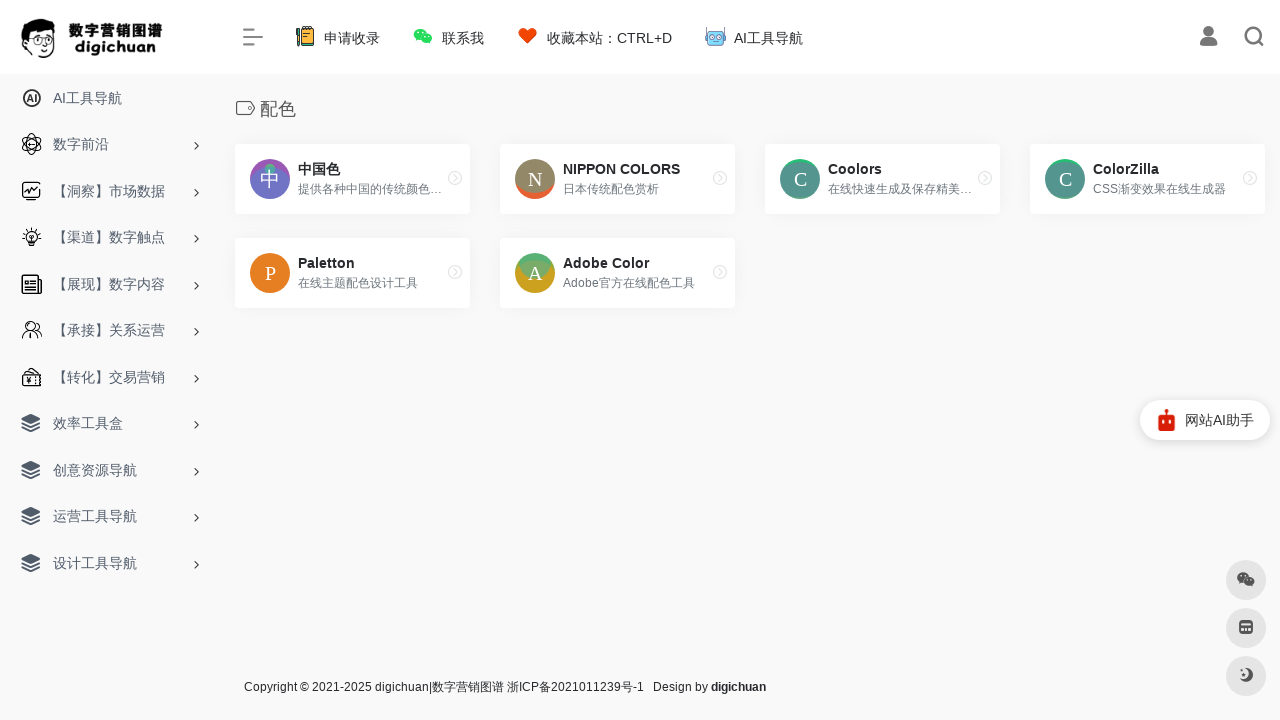

--- FILE ---
content_type: text/html; charset=UTF-8
request_url: https://www.digichuan.com/favorites/%E9%85%8D%E8%89%B2/
body_size: 14412
content:
<!DOCTYPE html>
<html lang="zh-Hans" class="io-grey-mode">
<head> 
<script>
    var default_c = "io-grey-mode";
    var night = document.cookie.replace(/(?:(?:^|.*;\s*)io_night_mode\s*\=\s*([^;]*).*$)|^.*$/, "$1"); 
    try {
        if (night === "0" || (!night && window.matchMedia("(prefers-color-scheme: dark)").matches)) {
            document.documentElement.classList.add("io-black-mode");
            document.documentElement.classList.remove(default_c);
        } else {
            document.documentElement.classList.remove("io-black-mode");
            document.documentElement.classList.add(default_c);
        }
    } catch (_) {}
</script><meta charset="UTF-8">
<meta name="renderer" content="webkit">
<meta name="force-rendering" content="webkit">
<meta http-equiv="X-UA-Compatible" content="IE=edge, chrome=1">
<meta name="viewport" content="width=device-width, initial-scale=1.0, user-scalable=0, minimum-scale=1.0, maximum-scale=0.0, viewport-fit=cover">
<title>配色 | DigiChuan|数字营销导航|数字营销图谱</title>
<meta name="theme-color" content="#f9f9f9" />
<meta name="keywords" content="配色,DigiChuan|数字营销导航|数字营销图谱" />
<meta name="description" content="digichuan，数字营销导航，学习分享数字营销知识基本盘，构建数字营销图谱导航，数字营销导航" />
<meta property="og:type" content="article">
<meta property="og:url" content="https://www.digichuan.com/favorites/%e9%85%8d%e8%89%b2/"/> 
<meta property="og:title" content="配色 | DigiChuan|数字营销导航|数字营销图谱">
<meta property="og:description" content="digichuan，数字营销导航，学习分享数字营销知识基本盘，构建数字营销图谱导航，数字营销导航">
<meta property="og:image" content="https://www.digichuan.com/wp-content/uploads/2021/04/fanglogo.png">
<meta property="og:site_name" content="DigiChuan|数字营销导航|数字营销图谱">
<link rel="shortcut icon" href="https://www.digichuan.com/wp-content/uploads/2021/04/Short-4digichaun.png">
<link rel="apple-touch-icon" href="https://www.digichuan.com/wp-content/uploads/2021/04/Short-4digichaun.png">
<!--[if IE]><script src="https://www.digichuan.com/wp-content/themes/onenav/js/html5.min.js"></script><![endif]-->
<meta name='robots' content='max-image-preview:large' />
<link rel='dns-prefetch' href='//www.digichuan.com' />
<link rel='dns-prefetch' href='//at.alicdn.com' />
<style id='wp-img-auto-sizes-contain-inline-css' type='text/css'>
img:is([sizes=auto i],[sizes^="auto," i]){contain-intrinsic-size:3000px 1500px}
/*# sourceURL=wp-img-auto-sizes-contain-inline-css */
</style>
<style id='classic-theme-styles-inline-css' type='text/css'>
/*! This file is auto-generated */
.wp-block-button__link{color:#fff;background-color:#32373c;border-radius:9999px;box-shadow:none;text-decoration:none;padding:calc(.667em + 2px) calc(1.333em + 2px);font-size:1.125em}.wp-block-file__button{background:#32373c;color:#fff;text-decoration:none}
/*# sourceURL=/wp-includes/css/classic-themes.min.css */
</style>
<link rel='stylesheet' id='iconfont-css' href='https://www.digichuan.com/wp-content/themes/onenav/css/iconfont.css?ver=4.1810' type='text/css' media='all' />
<link rel='stylesheet' id='iconfont-io-1-css' href='//at.alicdn.com/t/c/font_3176108_da5e6njbara.css' type='text/css' media='all' />
<link rel='stylesheet' id='bootstrap-css' href='https://www.digichuan.com/wp-content/themes/onenav/css/bootstrap.min.css?ver=4.1810' type='text/css' media='all' />
<link rel='stylesheet' id='style-css' href='https://www.digichuan.com/wp-content/themes/onenav/css/style.css?ver=4.1810' type='text/css' media='all' />
<script type="text/javascript" src="https://www.digichuan.com/wp-content/themes/onenav/js/jquery.min.js?ver=4.1810" id="jquery-js"></script>
<script type="text/javascript" id="jquery-js-after">
/* <![CDATA[ */
/* <![CDATA[ */ 
        function loadFunc(func) {if (document.all){window.attachEvent("onload",func);}else{window.addEventListener("load",func,false);}}   
        /* ]]]]><![CDATA[> */
//# sourceURL=jquery-js-after
/* ]]> */
</script>
<script charset="UTF-8" id="LA_COLLECT" src="//sdk.51.la/js-sdk-pro.min.js"></script>
                <script>LA.init({id: "JbJ8hsfWQswLkuec",ck: "JbJ8hsfWQswLkuec"})</script><style>.customize-width{max-width:1900px}.sidebar-nav{width:220px}@media (min-width: 768px){.main-content{margin-left:220px;}.main-content .page-header{left:220px;}}</style><script>(function(a,b){a.ioLetterAvatar=function(d,l,j){d=d||"";l=l||60;var h="#1abc9c #2ecc71 #3498db #9b59b6 #3fe95e #16a085 #27ae60 #2980b9 #8e44ad #fc3e50 #f1c40f #e67e22 #e74c3c #00bcd4 #95aa36 #f39c12 #d35400 #c0392b #b2df1e #7ffc8d".split(" "),f,c,k,g,e,i,t,m;f=String(d).toUpperCase();f=f?f.charAt(0):"?";if(a.devicePixelRatio){l=(l*a.devicePixelRatio)}c=parseInt((((f=="?"?72:f.charCodeAt(0))-64)*12345).toString().slice(0,5));k=c%(h.length-1);t=(c+1)%(h.length-1);m=(c-1)%(h.length-1);g=b.createElement("canvas");g.width=l;g.height=l;e=g.getContext("2d");e.fillStyle=j?j:h[k];e.fillRect(0,0,g.width,g.height); e.arc((c*180)%l,(c*150)%l, (c/120)%l ,0 ,360 );e.fillStyle=h[t];e.globalAlpha = .6;e.fill();e.save();e.beginPath();e.fillStyle=h[m];e.globalAlpha = .4;e.arc((c*20)%l,(c*50)%l, ((99999-c)/80)%l,0 ,360 );e.fill();e.font=Math.round(g.width/2)+"px 'Microsoft Yahei'";e.textAlign="center";e.fillStyle="#fff";e.globalAlpha = 1;e.fillText(f,l/2,l/1.5);i=g.toDataURL();g=null;return i}})(window,document);</script><link rel="icon" href="https://www.digichuan.com/wp-content/uploads/2025/12/cropped-1764831104-纯头像logo-32x32.jpg" sizes="32x32" />
<link rel="icon" href="https://www.digichuan.com/wp-content/uploads/2025/12/cropped-1764831104-纯头像logo-192x192.jpg" sizes="192x192" />
<link rel="apple-touch-icon" href="https://www.digichuan.com/wp-content/uploads/2025/12/cropped-1764831104-纯头像logo-180x180.jpg" />
<meta name="msapplication-TileImage" content="https://www.digichuan.com/wp-content/uploads/2025/12/cropped-1764831104-纯头像logo-270x270.jpg" />
<!-- 自定义代码 -->
<script src="https://analytics.ahrefs.com/analytics.js" data-key="xwcCHzPU3yjYtzxK0j+aNQ" async></script>
<script charset="UTF-8" id="LA_COLLECT" src="//sdk.51.la/js-sdk-pro.min.js"></script>
<script>LA.init({id: "JbJ8hsfWQswLkuec",ck: "JbJ8hsfWQswLkuec"})</script>
<!-- Global site tag (gtag.js) - Google Analytics -->
<script async src="https://www.googletagmanager.com/gtag/js?id=UA-222559518-1"></script>
<script>
  window.dataLayer = window.dataLayer || [];
  function gtag(){dataLayer.push(arguments);}
  gtag('js', new Date());
  gtag('config', 'UA-222559518-1');
</script><!-- end 自定义代码 -->
</head> 
<body class="archive tax-favorites term-195 wp-theme-onenav sidebar_no">
<div id="loading"><style> 
.loader{position:absolute;top:50%;margin-left:-50px;left:50%;animation:speeder 0.4s linear infinite}
.loader-text{position:absolute;text-transform:uppercase;left:50%;top:53%;margin-left:-20px}
.loader>span{height:5px;width:35px;background:#000;position:absolute;top:-19px;left:60px;border-radius:2px 10px 1px 0}
.base span{position:absolute;width:0;height:0;border-top:6px solid transparent;border-right:100px solid #000;border-bottom:6px solid transparent}
.base span:before{content:"";height:22px;width:22px;border-radius:50%;background:#000;position:absolute;right:-110px;top:-16px}
.base span:after{content:"";position:absolute;width:0;height:0;border-top:0 solid transparent;border-right:55px solid #000;border-bottom:16px solid transparent;top:-16px;right:-98px}
.face{position:absolute;height:12px;width:20px;background:#000;border-radius:20px 20px 0 0;transform:rotate(-40deg);right:-125px;top:-15px}
.face:after{content:"";height:12px;width:12px;background:#000;right:4px;top:7px;position:absolute;transform:rotate(40deg);transform-origin:50% 50%;border-radius:0 0 0 2px}
.loader>span>span{width:30px;height:1px;background:#000;position:absolute;animation:fazer1 0.2s linear infinite}
.loader>span>span:nth-child(2){top:3px;animation:fazer2 0.4s linear infinite}
.loader>span>span:nth-child(3){top:1px;animation:fazer3 0.4s linear infinite;animation-delay:-1s}
.loader>span>span:nth-child(4){top:4px;animation:fazer4 1s linear infinite;animation-delay:-1s}
@keyframes fazer1{0%{left:0}
100%{left:-80px;opacity:0}
}@keyframes fazer2{0%{left:0}
100%{left:-100px;opacity:0}
}@keyframes fazer3{0%{left:0}
100%{left:-50px;opacity:0}
}@keyframes fazer4{0%{left:0}
100%{left:-150px;opacity:0}
}@keyframes speeder{0%{transform:translate(2px,1px) rotate(0deg)}
10%{transform:translate(-1px,-3px) rotate(-1deg)}
20%{transform:translate(-2px,0px) rotate(1deg)}
30%{transform:translate(1px,2px) rotate(0deg)}
40%{transform:translate(1px,-1px) rotate(1deg)}
50%{transform:translate(-1px,3px) rotate(-1deg)}
60%{transform:translate(-1px,1px) rotate(0deg)}
70%{transform:translate(3px,1px) rotate(-1deg)}
80%{transform:translate(-2px,-1px) rotate(1deg)}
90%{transform:translate(2px,1px) rotate(0deg)}
100%{transform:translate(1px,-2px) rotate(-1deg)}
}.longfazers{position:absolute;width:100%;height:100%}
.longfazers span{position:absolute;height:2px;width:20%;background:#000}
.longfazers span:nth-child(1){top:20%;animation:lf 0.6s linear infinite;animation-delay:-5s}
.longfazers span:nth-child(2){top:40%;animation:lf2 0.8s linear infinite;animation-delay:-1s}
.longfazers span:nth-child(3){top:60%;animation:lf3 0.6s linear infinite}
.longfazers span:nth-child(4){top:80%;animation:lf4 0.5s linear infinite;animation-delay:-3s}
@keyframes lf{0%{left:200%}
100%{left:-200%;opacity:0}
}@keyframes lf2{0%{left:200%}
100%{left:-200%;opacity:0}
}@keyframes lf3{0%{left:200%}
100%{left:-100%;opacity:0}
}@keyframes lf4{0%{left:200%}
100%{left:-100%;opacity:0}
}
.io-black-mode .loader>span{background:#f1404b}
.io-black-mode .base span{border-right-color:#f1404b}
.io-black-mode .base span:before{background:#f1404b}
.io-black-mode .base span:after{border-right-color:#f1404b}
.io-black-mode .face{background:#f1404b}
.io-black-mode .face:after{background:#f1404b}
.io-black-mode .loader>span>span{background:#f1404b}
.io-black-mode .longfazers span{background:#f1404b}
</style>
<div class='loader'>
  <span>
    <span></span>
    <span></span>
    <span></span>
    <span></span>
  </span>
  <div class='base'>
    <span></span>
    <div class='face'></div>
  </div>
</div>
<div class='longfazers'>
  <span></span>
  <span></span>
  <span></span>
  <span></span>
</div>
<p class="loader-text">LOADING</p>
</div>        <div id="sidebar" class="sticky sidebar-nav fade">
            <div class="modal-dialog h-100  sidebar-nav-inner">
                <div class="sidebar-logo border-bottom border-color">
                    <!-- logo -->
                    <div class="logo overflow-hidden">
                                                <a href="https://www.digichuan.com" class="logo-expanded">
                            <img src="https://www.digichuan.com/wp-content/uploads/2021/04/banner.png" height="40" class="logo-light" alt="DigiChuan|数字营销导航|数字营销图谱">
                            <img src="https://www.digichuan.com/wp-content/uploads/2021/04/banner亮.png" height="40" class="logo-dark d-none" alt="DigiChuan|数字营销导航|数字营销图谱">
                        </a>
                        <a href="https://www.digichuan.com" class="logo-collapsed">
                            <img src="https://www.digichuan.com/wp-content/uploads/2021/04/fanglogo.png" height="40" class="logo-light" alt="DigiChuan|数字营销导航|数字营销图谱">
                            <img src="https://www.digichuan.com/wp-content/uploads/2021/04/fanglogo.png" height="40" class="logo-dark d-none" alt="DigiChuan|数字营销导航|数字营销图谱">
                        </a>
                    </div>
                    <!-- logo end -->
                </div>
                <div class="sidebar-menu flex-fill">
                    <div class="sidebar-scroll" >
                        <div class="sidebar-menu-inner">
                            <ul> 
                                                                                                            <li class="sidebar-item">
                                                <a href="https://www.digichuan.com/ai" target="">
                                                    <i class="io io-24px2x icon-fw icon-lg"></i>
                                                    <span>AI工具导航</span>
                                                </a>
                                            </li> 
                                                                                <li class="sidebar-item">
                                                                                        <a href="https://www.digichuan.com/#term-242" class="" data-change="https://www.digichuan.com/#term-242">
                                                <i class="io io-zhinengsuanfa icon-fw icon-lg"></i>
                                                <span>数字前沿</span>
                                            </a>
                                            <i class="iconfont icon-arrow-r-m sidebar-more text-sm"></i>
                                            <ul >
                                             
                                                <li>
                                                    <a href="https://www.digichuan.com/#term-242-338" class=""><span>常用AI工具推荐</span></a>
                                                </li>
                                                                                        </ul>
                                        </li>
                                                                        <li class="sidebar-item">
                                                                                        <a href="https://www.digichuan.com/#term-4" class="" data-change="https://www.digichuan.com/#term-4">
                                                <i class="io io-yingxiao icon-fw icon-lg"></i>
                                                <span>【洞察】市场数据</span>
                                            </a>
                                            <i class="iconfont icon-arrow-r-m sidebar-more text-sm"></i>
                                            <ul >
                                             
                                                <li>
                                                    <a href="https://www.digichuan.com/#term-4-13" class=""><span>数据报告</span></a>
                                                </li>
                                             
                                                <li>
                                                    <a href="https://www.digichuan.com/#term-4-14" class=""><span>数据洞察|策略</span></a>
                                                </li>
                                             
                                                <li>
                                                    <a href="https://www.digichuan.com/#term-4-12" class=""><span>数据监测</span></a>
                                                </li>
                                             
                                                <li>
                                                    <a href="https://www.digichuan.com/#term-4-15" class=""><span>舆情数据</span></a>
                                                </li>
                                             
                                                <li>
                                                    <a href="https://www.digichuan.com/#term-4-42" class=""><span>社交媒体数据</span></a>
                                                </li>
                                             
                                                <li>
                                                    <a href="https://www.digichuan.com/#term-4-219" class=""><span>电商数据</span></a>
                                                </li>
                                             
                                                <li>
                                                    <a href="https://www.digichuan.com/#term-4-16" class=""><span>数据采集工具</span></a>
                                                </li>
                                             
                                                <li>
                                                    <a href="https://www.digichuan.com/#term-4-220" class=""><span>数据交易平台</span></a>
                                                </li>
                                             
                                                <li>
                                                    <a href="https://www.digichuan.com/#term-4-95" class=""><span>数据管理</span></a>
                                                </li>
                                                                                        </ul>
                                        </li>
                                                                        <li class="sidebar-item">
                                                                                        <a href="https://www.digichuan.com/#term-5" class="" data-change="https://www.digichuan.com/#term-5">
                                                <i class="io io-rencailinian icon-fw icon-lg"></i>
                                                <span>【渠道】数字触点</span>
                                            </a>
                                            <i class="iconfont icon-arrow-r-m sidebar-more text-sm"></i>
                                            <ul >
                                             
                                                <li>
                                                    <a href="https://www.digichuan.com/#term-5-29" class=""><span>数字广告</span></a>
                                                </li>
                                             
                                                <li>
                                                    <a href="https://www.digichuan.com/#term-5-47" class=""><span>社交营销</span></a>
                                                </li>
                                             
                                                <li>
                                                    <a href="https://www.digichuan.com/#term-5-28" class=""><span>搜索引擎营销</span></a>
                                                </li>
                                                                                        </ul>
                                        </li>
                                                                        <li class="sidebar-item">
                                                                                        <a href="https://www.digichuan.com/#term-2" class="" data-change="https://www.digichuan.com/#term-2">
                                                <i class="io io-xinwen icon-fw icon-lg"></i>
                                                <span>【展现】数字内容</span>
                                            </a>
                                            <i class="iconfont icon-arrow-r-m sidebar-more text-sm"></i>
                                            <ul >
                                             
                                                <li>
                                                    <a href="https://www.digichuan.com/#term-2-20" class=""><span>营销资讯</span></a>
                                                </li>
                                             
                                                <li>
                                                    <a href="https://www.digichuan.com/#term-2-21" class=""><span>灵感创意</span></a>
                                                </li>
                                             
                                                <li>
                                                    <a href="https://www.digichuan.com/#term-2-23" class=""><span>内容创意AI</span></a>
                                                </li>
                                             
                                                <li>
                                                    <a href="https://www.digichuan.com/#term-2-26" class=""><span>动态创意优化</span></a>
                                                </li>
                                             
                                                <li>
                                                    <a href="https://www.digichuan.com/#term-2-22" class=""><span>内容工具</span></a>
                                                </li>
                                                                                        </ul>
                                        </li>
                                                                        <li class="sidebar-item">
                                                                                        <a href="https://www.digichuan.com/#term-96" class="" data-change="https://www.digichuan.com/#term-96">
                                                <i class="io io-crmkehuguanli icon-fw icon-lg"></i>
                                                <span>【承接】关系运营</span>
                                            </a>
                                            <i class="iconfont icon-arrow-r-m sidebar-more text-sm"></i>
                                            <ul >
                                             
                                                <li>
                                                    <a href="https://www.digichuan.com/#term-96-17" class=""><span>CRM平台</span></a>
                                                </li>
                                             
                                                <li>
                                                    <a href="https://www.digichuan.com/#term-96-18" class=""><span>SCRM平台</span></a>
                                                </li>
                                             
                                                <li>
                                                    <a href="https://www.digichuan.com/#term-96-274" class=""><span>RPA工具</span></a>
                                                </li>
                                             
                                                <li>
                                                    <a href="https://www.digichuan.com/#term-96-97" class=""><span>会员营销</span></a>
                                                </li>
                                                                                        </ul>
                                        </li>
                                                                        <li class="sidebar-item">
                                                                                        <a href="https://www.digichuan.com/#term-6" class="" data-change="https://www.digichuan.com/#term-6">
                                                <i class="io io-youhuiquan icon-fw icon-lg"></i>
                                                <span>【转化】交易营销</span>
                                            </a>
                                            <i class="iconfont icon-arrow-r-m sidebar-more text-sm"></i>
                                            <ul >
                                             
                                                <li>
                                                    <a href="https://www.digichuan.com/#term-6-33" class=""><span>智能客服</span></a>
                                                </li>
                                             
                                                <li>
                                                    <a href="https://www.digichuan.com/#term-6-31" class=""><span>电商平台</span></a>
                                                </li>
                                             
                                                <li>
                                                    <a href="https://www.digichuan.com/#term-6-34" class=""><span>社交电商</span></a>
                                                </li>
                                             
                                                <li>
                                                    <a href="https://www.digichuan.com/#term-6-35" class=""><span>电商管理</span></a>
                                                </li>
                                             
                                                <li>
                                                    <a href="https://www.digichuan.com/#term-6-39" class=""><span>电商运营</span></a>
                                                </li>
                                             
                                                <li>
                                                    <a href="https://www.digichuan.com/#term-6-36" class=""><span>电商营销</span></a>
                                                </li>
                                                                                        </ul>
                                        </li>
                                                                        <li class="sidebar-item">
                                                                                        <a href="https://www.digichuan.com/#term-215" class="" data-change="https://www.digichuan.com/#term-215">
                                                <i class="iconfont icon-category icon-fw icon-lg"></i>
                                                <span>效率工具盒</span>
                                            </a>
                                            <i class="iconfont icon-arrow-r-m sidebar-more text-sm"></i>
                                            <ul >
                                             
                                                <li>
                                                    <a href="https://www.digichuan.com/#term-215-216" class=""><span>有限/免费工具</span></a>
                                                </li>
                                             
                                                <li>
                                                    <a href="https://www.digichuan.com/#term-215-217" class=""><span>推荐付费工具</span></a>
                                                </li>
                                             
                                                <li>
                                                    <a href="https://www.digichuan.com/#term-215-218" class=""><span>极客工具</span></a>
                                                </li>
                                                                                        </ul>
                                        </li>
                                                                        <li class="sidebar-item">
                                                                                        <a href="https://www.digichuan.com/#term-8" class="" data-change="https://www.digichuan.com/#term-8">
                                                <i class="iconfont icon-category icon-fw icon-lg"></i>
                                                <span>创意资源导航</span>
                                            </a>
                                            <i class="iconfont icon-arrow-r-m sidebar-more text-sm"></i>
                                            <ul >
                                             
                                                <li>
                                                    <a href="https://www.digichuan.com/#term-8-13" class=""><span>研报资讯</span></a>
                                                </li>
                                             
                                                <li>
                                                    <a href="https://www.digichuan.com/#term-8-20" class=""><span>业内资讯</span></a>
                                                </li>
                                             
                                                <li>
                                                    <a href="https://www.digichuan.com/#term-8-66" class=""><span>PPT模版</span></a>
                                                </li>
                                             
                                                <li>
                                                    <a href="https://www.digichuan.com/#term-8-67" class=""><span>词云制作</span></a>
                                                </li>
                                             
                                                <li>
                                                    <a href="https://www.digichuan.com/#term-8-68" class=""><span>关于文案</span></a>
                                                </li>
                                             
                                                <li>
                                                    <a href="https://www.digichuan.com/#term-8-69" class=""><span>广告法/监管</span></a>
                                                </li>
                                                                                        </ul>
                                        </li>
                                                                        <li class="sidebar-item">
                                                                                        <a href="https://www.digichuan.com/#term-7" class="" data-change="https://www.digichuan.com/#term-7">
                                                <i class="iconfont icon-category icon-fw icon-lg"></i>
                                                <span>运营工具导航</span>
                                            </a>
                                            <i class="iconfont icon-arrow-r-m sidebar-more text-sm"></i>
                                            <ul >
                                             
                                                <li>
                                                    <a href="https://www.digichuan.com/#term-7-40" class=""><span>排版工具</span></a>
                                                </li>
                                             
                                                <li>
                                                    <a href="https://www.digichuan.com/#term-7-41" class=""><span>新媒体矩阵</span></a>
                                                </li>
                                             
                                                <li>
                                                    <a href="https://www.digichuan.com/#term-7-42" class=""><span>新媒体数据</span></a>
                                                </li>
                                             
                                                <li>
                                                    <a href="https://www.digichuan.com/#term-7-47" class=""><span>流量采买</span></a>
                                                </li>
                                             
                                                <li>
                                                    <a href="https://www.digichuan.com/#term-7-44" class=""><span>公号助手</span></a>
                                                </li>
                                             
                                                <li>
                                                    <a href="https://www.digichuan.com/#term-7-45" class=""><span>私域营销</span></a>
                                                </li>
                                             
                                                <li>
                                                    <a href="https://www.digichuan.com/#term-7-48" class=""><span>H5/小程序</span></a>
                                                </li>
                                             
                                                <li>
                                                    <a href="https://www.digichuan.com/#term-7-49" class=""><span>文件处理</span></a>
                                                </li>
                                             
                                                <li>
                                                    <a href="https://www.digichuan.com/#term-7-186" class=""><span>协作工具</span></a>
                                                </li>
                                             
                                                <li>
                                                    <a href="https://www.digichuan.com/#term-7-185" class=""><span>表单工具</span></a>
                                                </li>
                                             
                                                <li>
                                                    <a href="https://www.digichuan.com/#term-7-53" class=""><span>视频素材</span></a>
                                                </li>
                                             
                                                <li>
                                                    <a href="https://www.digichuan.com/#term-7-403" class=""><span>音频素材</span></a>
                                                </li>
                                             
                                                <li>
                                                    <a href="https://www.digichuan.com/#term-7-56" class=""><span>电商变现</span></a>
                                                </li>
                                             
                                                <li>
                                                    <a href="https://www.digichuan.com/#term-7-57" class=""><span>视频辅助</span></a>
                                                </li>
                                             
                                                <li>
                                                    <a href="https://www.digichuan.com/#term-7-59" class=""><span>脚本创作</span></a>
                                                </li>
                                                                                        </ul>
                                        </li>
                                                                        <li class="sidebar-item">
                                                                                        <a href="https://www.digichuan.com/#term-9" class="" data-change="https://www.digichuan.com/#term-9">
                                                <i class="iconfont icon-category icon-fw icon-lg"></i>
                                                <span>设计工具导航</span>
                                            </a>
                                            <i class="iconfont icon-arrow-r-m sidebar-more text-sm"></i>
                                            <ul >
                                             
                                                <li>
                                                    <a href="https://www.digichuan.com/#term-9-190" class=""><span>设计灵感</span></a>
                                                </li>
                                             
                                                <li>
                                                    <a href="https://www.digichuan.com/#term-9-191" class=""><span>设计资讯</span></a>
                                                </li>
                                             
                                                <li>
                                                    <a href="https://www.digichuan.com/#term-9-199" class=""><span>设计工具</span></a>
                                                </li>
                                             
                                                <li>
                                                    <a href="https://www.digichuan.com/#term-9-196" class=""><span>字体</span></a>
                                                </li>
                                             
                                                <li>
                                                    <a href="https://www.digichuan.com/#term-9-197" class=""><span>素材</span></a>
                                                </li>
                                             
                                                <li>
                                                    <a href="https://www.digichuan.com/#term-9-195" class=""><span>配色</span></a>
                                                </li>
                                             
                                                <li>
                                                    <a href="https://www.digichuan.com/#term-9-194" class=""><span>图库</span></a>
                                                </li>
                                             
                                                <li>
                                                    <a href="https://www.digichuan.com/#term-9-198" class=""><span>规范</span></a>
                                                </li>
                                             
                                                <li>
                                                    <a href="https://www.digichuan.com/#term-9-192" class=""><span>UI/UX</span></a>
                                                </li>
                                             
                                                <li>
                                                    <a href="https://www.digichuan.com/#term-9-193" class=""><span>图标</span></a>
                                                </li>
                                             
                                                <li>
                                                    <a href="https://www.digichuan.com/#term-9-200" class=""><span>社区</span></a>
                                                </li>
                                                                                        </ul>
                                        </li>
                                 
                            </ul>
                        </div>
                    </div>
                </div>
                <div class="border-top py-2 border-color">
                    <div class="flex-bottom">
                        <ul> 
                             
                        </ul>
                    </div>
                </div>
            </div>
        </div>
        <div class="main-content flex-fill">    <div class=" header-nav">
        <div id="header" class="page-header sticky">
            <div class="navbar navbar-expand-md">
                <div class="container-fluid p-0 position-relative">
                    <div class="position-absolute w-100 text-center">
                        <a href="https://www.digichuan.com" class="navbar-brand d-md-none m-0" title="DigiChuan|数字营销导航|数字营销图谱">
                            <img src="https://www.digichuan.com/wp-content/uploads/2021/04/banner.png" class="logo-light" alt="DigiChuan|数字营销导航|数字营销图谱" height="30">
                            <img src="https://www.digichuan.com/wp-content/uploads/2021/04/banner亮.png" class="logo-dark d-none" alt="DigiChuan|数字营销导航|数字营销图谱" height="30">
                        </a>
                    </div>
                    <div class="nav-item d-md-none mobile-menu py-2 position-relative"><a href="javascript:" id="sidebar-switch" data-toggle="modal" data-target="#sidebar"><i class="iconfont icon-classification icon-lg"></i></a></div>                    <div class="collapse navbar-collapse order-2 order-md-1">
                        <div class="header-mini-btn">
                            <label>
                                <input id="mini-button" type="checkbox" checked="checked">
                                <svg viewBox="0 0 100 100" xmlns="http://www.w3.org/2000/svg"> 
                                    <path class="line--1" d="M0 40h62c18 0 18-20-17 5L31 55"></path>
                                    <path class="line--2" d="M0 50h80"></path>
                                    <path class="line--3" d="M0 60h62c18 0 18 20-17-5L31 45"></path>
                                </svg>
                            </label>
                        
                        </div>
                                                <!-- 天气 -->
                        <div class="weather">
                            <div id="he-plugin-simple" style="display: contents;"></div>
                            <script>WIDGET = {CONFIG: {"modules": "12034","background": "5","tmpColor": "888","tmpSize": "14","cityColor": "888","citySize": "14","aqiSize": "14","weatherIconSize": "24","alertIconSize": "18","padding": "10px 10px 10px 10px","shadow": "1","language": "auto","fixed": "false","vertical": "middle","horizontal": "left","key": "a922adf8928b4ac1ae7a31ae7375e191"}}</script>
                            <script>
                            loadFunc(function() {
                                let script = document.createElement("script");
                                script.setAttribute("async", "");
                                script.src = "//widget.qweather.net/simple/static/js/he-simple-common.js?v=2.0";
                                document.body.appendChild(script);
                            });
                            </script>
                        </div>
                        <!-- 天气 end -->
                                                <ul class="navbar-nav navbar-top site-menu mr-4">
                            <li id="menu-item-823" class="menu-item menu-item-type-post_type menu-item-object-page menu-item-823"><a href="https://www.digichuan.com/%e7%94%b3%e8%af%b7%e6%94%b6%e5%bd%95">
        <i class="io io-jilu icon-fw icon-lg"></i>
                <span>申请收录</span></a></li>
<li id="menu-item-824" class="menu-item menu-item-type-post_type menu-item-object-bulletin menu-item-824"><a href="https://www.digichuan.com/bulletin/755.html">
        <i class="io io-weixin icon-fw icon-lg"></i>
                <span>联系我</span></a></li>
<li id="menu-item-825" class="menu-item menu-item-type-taxonomy menu-item-object-favorites menu-item-825"><a href="https://www.digichuan.com/favorites/%e6%94%b6%e8%97%8f%e6%9c%ac%e7%ab%99%ef%bc%9actrld">
        <i class="io io-aixin icon-fw icon-lg"></i>
                <span>收藏本站：CTRL+D</span></a></li>
<li id="menu-item-1634" class="menu-item menu-item-type-post_type menu-item-object-page menu-item-1634"><a href="https://www.digichuan.com/ai">
        <i class="io io-a-jiqirenrengongzhineng icon-fw icon-lg"></i>
                <span>AI工具导航</span></a></li>
 
                        </ul>
                    </div>
                    <ul class="nav navbar-menu text-xs order-1 order-md-2 position-relative">
                                                                            <li class="nav-login ml-3 ml-md-4">
                                <a href="https://www.digichuan.com/login/?redirect_to=https://www.digichuan.com/favorites/%E9%85%8D%E8%89%B2" title="登录"><i class="iconfont icon-user icon-lg"></i></a>
                            </li>
                                                                        <li class="nav-search ml-3 ml-md-4">
                            <a href="javascript:" data-toggle="modal" data-target="#search-modal"><i class="iconfont icon-search icon-lg"></i></a>
                        </li>
                                                                    </ul>
                </div>
            </div>
        </div>
        <div class="placeholder"></div>
            </div>
<div class="container container-fluid customize-width"><div class="no-search my-2 p-1"></div></div>      <div id="content" class="container container-lg">
        <div class="content-wrap">
            <div class="content-layout">
                <h4 class="text-gray text-lg mb-4">
                    <i class="site-tag iconfont icon-tag icon-lg mr-1" id="配色"></i>配色                </h4>
                <div class="row">  
                                                <div class="url-card  col-sm-6 col-md-4 col-xl-3 ">
                            
        <div class="url-body default ">    
            <a href="https://www.digichuan.com/go/?url=aHR0cDovL3pob25nZ3Vvc2UuY29tLw%3D%3D" target="_blank" rel="external nofollow noopener" data-id="619" data-url="http://zhongguose.com" class="card no-c is-views mb-4 site-619" data-toggle="tooltip" data-placement="bottom"  title="提供各种中国的传统颜色的名称，CMYK值，RGB值，16进制表示。">
                <div class="card-body url-content d-flex align-items-center"> 
                                        <div class="url-img rounded-circle mr-2 d-flex align-items-center justify-content-center">
                        <img class=" lazy unfancybox" src="https://www.digichuan.com/wp-content/themes/onenav/images/favicon.png" data-src="https://t3.gstatic.cn/faviconV2?client=SOCIAL&amp;type=FAVICON&amp;fallback_opts=TYPE,SIZE,URL&amp;size=128&amp;url=http://zhongguose.com" onerror=null;src=ioLetterAvatar(alt,40) height="auto" width="auto"  alt="中国色"> 
                    </div>
                                        <div class="url-info flex-fill">
                        <div class="text-sm overflowClip_1">
                        <strong>中国色</strong>
                        </div>
                        <p class="overflowClip_1 m-0 text-muted text-xs">提供各种中国的传统颜色的名称，CMYK值，RGB值，16进制表示。</p>
                    </div>
                </div> 
            </a> 
                        <a href="https://www.digichuan.com/sites/619.html" target="_blank"  title="详情" class="togo text-center text-muted " data-id="619" data-toggle="tooltip" data-placement="right"><i class="iconfont icon-goto"></i></a>
                    </div>
                            </div>
                                                    <div class="url-card  col-sm-6 col-md-4 col-xl-3 ">
                            
        <div class="url-body default ">    
            <a href="https://www.digichuan.com/go/?url=aHR0cHM6Ly9uaXBwb25jb2xvcnMuY29tLw%3D%3D" target="_blank" rel="external nofollow noopener" data-id="526" data-url="https://nipponcolors.com" class="card no-c is-views mb-4 site-526" data-toggle="tooltip" data-placement="bottom"  title="日本传统配色赏析">
                <div class="card-body url-content d-flex align-items-center"> 
                                        <div class="url-img rounded-circle mr-2 d-flex align-items-center justify-content-center">
                        <img class=" lazy unfancybox" src="https://www.digichuan.com/wp-content/themes/onenav/images/favicon.png" data-src="https://t3.gstatic.cn/faviconV2?client=SOCIAL&amp;type=FAVICON&amp;fallback_opts=TYPE,SIZE,URL&amp;size=128&amp;url=https://nipponcolors.com" onerror=null;src=ioLetterAvatar(alt,40) height="auto" width="auto"  alt="NIPPON COLORS"> 
                    </div>
                                        <div class="url-info flex-fill">
                        <div class="text-sm overflowClip_1">
                        <strong>NIPPON COLORS</strong>
                        </div>
                        <p class="overflowClip_1 m-0 text-muted text-xs">日本传统配色赏析</p>
                    </div>
                </div> 
            </a> 
                        <a href="https://www.digichuan.com/sites/526.html" target="_blank"  title="详情" class="togo text-center text-muted " data-id="526" data-toggle="tooltip" data-placement="right"><i class="iconfont icon-goto"></i></a>
                    </div>
                            </div>
                                                    <div class="url-card  col-sm-6 col-md-4 col-xl-3 ">
                            
        <div class="url-body default ">    
            <a href="https://www.digichuan.com/go/?url=aHR0cHM6Ly9jb29sb3JzLmNvLw%3D%3D" target="_blank" rel="external nofollow noopener" data-id="525" data-url="https://coolors.co" class="card no-c is-views mb-4 site-525" data-toggle="tooltip" data-placement="bottom"  title="在线快速生成及保存精美配色">
                <div class="card-body url-content d-flex align-items-center"> 
                                        <div class="url-img rounded-circle mr-2 d-flex align-items-center justify-content-center">
                        <img class=" lazy unfancybox" src="https://www.digichuan.com/wp-content/themes/onenav/images/favicon.png" data-src="https://t3.gstatic.cn/faviconV2?client=SOCIAL&amp;type=FAVICON&amp;fallback_opts=TYPE,SIZE,URL&amp;size=128&amp;url=https://coolors.co" onerror=null;src=ioLetterAvatar(alt,40) height="auto" width="auto"  alt="Coolors"> 
                    </div>
                                        <div class="url-info flex-fill">
                        <div class="text-sm overflowClip_1">
                        <strong>Coolors</strong>
                        </div>
                        <p class="overflowClip_1 m-0 text-muted text-xs">在线快速生成及保存精美配色</p>
                    </div>
                </div> 
            </a> 
                        <a href="https://www.digichuan.com/sites/525.html" target="_blank"  title="详情" class="togo text-center text-muted " data-id="525" data-toggle="tooltip" data-placement="right"><i class="iconfont icon-goto"></i></a>
                    </div>
                            </div>
                                                    <div class="url-card  col-sm-6 col-md-4 col-xl-3 ">
                            
        <div class="url-body default ">    
            <a href="https://www.digichuan.com/go/?url=aHR0cHM6Ly93d3cuY29sb3J6aWxsYS5jb20vZ3JhZGllbnQtZWRpdG9yLw%3D%3D" target="_blank" rel="external nofollow noopener" data-id="524" data-url="https://www.colorzilla.com/gradient-editor" class="card no-c is-views mb-4 site-524" data-toggle="tooltip" data-placement="bottom"  title="CSS渐变效果在线生成器">
                <div class="card-body url-content d-flex align-items-center"> 
                                        <div class="url-img rounded-circle mr-2 d-flex align-items-center justify-content-center">
                        <img class=" lazy unfancybox" src="https://www.digichuan.com/wp-content/themes/onenav/images/favicon.png" data-src="https://t3.gstatic.cn/faviconV2?client=SOCIAL&amp;type=FAVICON&amp;fallback_opts=TYPE,SIZE,URL&amp;size=128&amp;url=https://www.colorzilla.com/gradient-editor" onerror=null;src=ioLetterAvatar(alt,40) height="auto" width="auto"  alt="ColorZilla"> 
                    </div>
                                        <div class="url-info flex-fill">
                        <div class="text-sm overflowClip_1">
                        <strong>ColorZilla</strong>
                        </div>
                        <p class="overflowClip_1 m-0 text-muted text-xs">CSS渐变效果在线生成器</p>
                    </div>
                </div> 
            </a> 
                        <a href="https://www.digichuan.com/sites/524.html" target="_blank"  title="详情" class="togo text-center text-muted " data-id="524" data-toggle="tooltip" data-placement="right"><i class="iconfont icon-goto"></i></a>
                    </div>
                            </div>
                                                    <div class="url-card  col-sm-6 col-md-4 col-xl-3 ">
                            
        <div class="url-body default ">    
            <a href="https://www.digichuan.com/go/?url=aHR0cHM6Ly9wYWxldHRvbi5jb20v" target="_blank" rel="external nofollow noopener" data-id="523" data-url="https://paletton.com" class="card no-c is-views mb-4 site-523" data-toggle="tooltip" data-placement="bottom"  title="在线主题配色设计工具">
                <div class="card-body url-content d-flex align-items-center"> 
                                        <div class="url-img rounded-circle mr-2 d-flex align-items-center justify-content-center">
                        <img class=" lazy unfancybox" src="https://www.digichuan.com/wp-content/themes/onenav/images/favicon.png" data-src="https://t3.gstatic.cn/faviconV2?client=SOCIAL&amp;type=FAVICON&amp;fallback_opts=TYPE,SIZE,URL&amp;size=128&amp;url=https://paletton.com" onerror=null;src=ioLetterAvatar(alt,40) height="auto" width="auto"  alt="Paletton"> 
                    </div>
                                        <div class="url-info flex-fill">
                        <div class="text-sm overflowClip_1">
                        <strong>Paletton</strong>
                        </div>
                        <p class="overflowClip_1 m-0 text-muted text-xs">在线主题配色设计工具</p>
                    </div>
                </div> 
            </a> 
                        <a href="https://www.digichuan.com/sites/523.html" target="_blank"  title="详情" class="togo text-center text-muted " data-id="523" data-toggle="tooltip" data-placement="right"><i class="iconfont icon-goto"></i></a>
                    </div>
                            </div>
                                                    <div class="url-card  col-sm-6 col-md-4 col-xl-3 ">
                            
        <div class="url-body default ">    
            <a href="https://www.digichuan.com/go/?url=aHR0cHM6Ly9jb2xvci5hZG9iZS5jb20vemgvY3JlYXRlL2NvbG9yLXdoZWVsLw%3D%3D" target="_blank" rel="external nofollow noopener" data-id="522" data-url="https://color.adobe.com/zh/create/color-wheel" class="card no-c is-views mb-4 site-522" data-toggle="tooltip" data-placement="bottom"  title="Adobe官方在线配色工具">
                <div class="card-body url-content d-flex align-items-center"> 
                                        <div class="url-img rounded-circle mr-2 d-flex align-items-center justify-content-center">
                        <img class=" lazy unfancybox" src="https://www.digichuan.com/wp-content/themes/onenav/images/favicon.png" data-src="https://t3.gstatic.cn/faviconV2?client=SOCIAL&amp;type=FAVICON&amp;fallback_opts=TYPE,SIZE,URL&amp;size=128&amp;url=https://color.adobe.com/zh/create/color-wheel" onerror=null;src=ioLetterAvatar(alt,40) height="auto" width="auto"  alt="Adobe Color"> 
                    </div>
                                        <div class="url-info flex-fill">
                        <div class="text-sm overflowClip_1">
                        <strong>Adobe Color</strong>
                        </div>
                        <p class="overflowClip_1 m-0 text-muted text-xs">Adobe官方在线配色工具</p>
                    </div>
                </div> 
            </a> 
                        <a href="https://www.digichuan.com/sites/522.html" target="_blank"  title="详情" class="togo text-center text-muted " data-id="522" data-toggle="tooltip" data-placement="right"><i class="iconfont icon-goto"></i></a>
                    </div>
                            </div>
                                        </div>  
                <div class="posts-nav mb-4">
                                    </div>
            </div> 
        </div>
            </div>
 
<div class="main-footer footer-stick p-4 footer-type-def">

    <div class="footer-inner ">
        <div class="footer-text ">
                        <div class="footer-copyright text-xs">
            Copyright © 2021-2025 digichuan|数字营销图谱 <a href="https://beian.miit.gov.cn/" target="_blank" rel="link noopener">浙ICP备2021011239号-1</a>   Design by<strong> <a href="https://t.1yb.co/JtZs">digichuan</a></strong>&nbsp;&nbsp;            </div>
        </div>
    </div>
</div>
</div><!-- main-content end -->

<footer>
    <div id="footer-tools" class="d-flex flex-column">
        <a href="javascript:" id="go-to-up" class="btn rounded-circle go-up m-1" rel="go-top">
            <i class="iconfont icon-to-up"></i>
        </a>
        <a class="btn rounded-circle custom-tool0 m-1 qr-img" href="javascript:;" data-toggle="tooltip" data-html="true" data-placement="left" title="<img src='https://www.digichuan.com/wp-content/uploads/2024/12/1734683479-ipchuan%E5%BE%AE%E4%BF%A1.png' height='100' width='100'>">
                    <i class="iconfont icon-wechat"></i>
                </a>                                        <a href="https://www.digichuan.com/bookmark/" class="btn rounded-circle m-1 bookmark-home" data-toggle="tooltip" data-placement="left" title="mini 书签">
            <i class="iconfont icon-minipanel"></i>
        </a>
                        <a href="javascript:" id="switch-mode" class="btn rounded-circle switch-dark-mode m-1" data-toggle="tooltip" data-placement="left" title="夜间模式">
            <i class="mode-ico iconfont icon-light"></i>
        </a>
            </div>
</footer>
  
<div class="modal fade search-modal" id="search-modal">
    <div class="modal-dialog modal-lg modal-dialog-centered">
        <div class="modal-content">  
            <div class="modal-body">
                 
<div id="search" class="s-search mx-auto my-4">
    <div id="search-list" class="hide-type-list">
        <div class="s-type">
            <span></span>
            <div class="s-type-list">
                <label for="m_type-baidu" data-page="home" data-id="group-a">常用</label><label for="m_type-baidu1" data-page="home" data-id="group-b">搜索</label><label for="m_type-zhihu" data-page="home" data-id="group-d">社区</label><label for="m_type-taobao1" data-page="home" data-id="group-e">生活</label><label for="m_type-br" data-page="home" data-id="group-c">工具</label>            </div>
        </div>
        <div class="search-group group-a"><span class="type-text text-muted">常用</span><ul class="search-type"><li><input hidden type="radio" name="type2" data-page="home" id="m_type-zhannei" value="https://www.digichuan.com/?post_type=sites&amp;s=%s%" data-placeholder="站内搜索"><label for="m_type-zhannei"><span class="text-muted">站内</span></label></li><li><input checked="checked" hidden type="radio" name="type2" data-page="home" id="m_type-baidu" value="https://www.baidu.com/s?wd=%s%" data-placeholder="百度一下"><label for="m_type-baidu"><span class="text-muted">百度</span></label></li><li><input hidden type="radio" name="type2" data-page="home" id="m_type-google" value="https://www.google.com/search?q=%s%" data-placeholder="谷歌两下"><label for="m_type-google"><span class="text-muted">Google</span></label></li><li><input hidden type="radio" name="type2" data-page="home" id="m_type-taobao" value="https://s.taobao.com/search?q=%s%" data-placeholder="淘宝"><label for="m_type-taobao"><span class="text-muted">淘宝</span></label></li><li><input hidden type="radio" name="type2" data-page="home" id="m_type-bing" value="https://cn.bing.com/search?q=%s%" data-placeholder="微软Bing搜索"><label for="m_type-bing"><span class="text-muted">Bing</span></label></li></ul></div><div class="search-group group-b"><span class="type-text text-muted">搜索</span><ul class="search-type"><li><input hidden type="radio" name="type2" data-page="home" id="m_type-baidu1" value="https://www.baidu.com/s?wd=%s%" data-placeholder="百度一下"><label for="m_type-baidu1"><span class="text-muted">百度</span></label></li><li><input hidden type="radio" name="type2" data-page="home" id="m_type-google1" value="https://www.google.com/search?q=%s%" data-placeholder="谷歌两下"><label for="m_type-google1"><span class="text-muted">Google</span></label></li><li><input hidden type="radio" name="type2" data-page="home" id="m_type-sogo" value="https://www.sogou.com/web?query=%s%" data-placeholder="搜狗搜索"><label for="m_type-sogo"><span class="text-muted">搜狗</span></label></li><li><input hidden type="radio" name="type2" data-page="home" id="m_type-bing1" value="https://cn.bing.com/search?q=%s%" data-placeholder="微软Bing搜索"><label for="m_type-bing1"><span class="text-muted">Bing</span></label></li></ul></div><div class="search-group group-d"><span class="type-text text-muted">社区</span><ul class="search-type"><li><input hidden type="radio" name="type2" data-page="home" id="m_type-zhihu" value="https://www.zhihu.com/search?type=content&amp;q=%s%" data-placeholder="知乎"><label for="m_type-zhihu"><span class="text-muted">知乎</span></label></li><li><input hidden type="radio" name="type2" data-page="home" id="m_type-wechat" value="https://weixin.sogou.com/weixin?type=2&amp;query=%s%" data-placeholder="微信"><label for="m_type-wechat"><span class="text-muted">微信</span></label></li><li><input hidden type="radio" name="type2" data-page="home" id="m_type-weibo" value="https://s.weibo.com/weibo/%s%" data-placeholder="微博"><label for="m_type-weibo"><span class="text-muted">微博</span></label></li><li><input hidden type="radio" name="type2" data-page="home" id="m_type-douban" value="https://www.douban.com/search?q=%s%" data-placeholder="豆瓣"><label for="m_type-douban"><span class="text-muted">豆瓣</span></label></li><li><input hidden type="radio" name="type2" data-page="home" id="m_type-why" value="https://ask.seowhy.com/search/?q=%s%" data-placeholder="SEO问答社区"><label for="m_type-why"><span class="text-muted">搜外问答</span></label></li></ul></div><div class="search-group group-e"><span class="type-text text-muted">生活</span><ul class="search-type"><li><input hidden type="radio" name="type2" data-page="home" id="m_type-taobao1" value="https://s.taobao.com/search?q=%s%" data-placeholder="淘宝"><label for="m_type-taobao1"><span class="text-muted">淘宝</span></label></li><li><input hidden type="radio" name="type2" data-page="home" id="m_type-jd" value="https://search.jd.com/Search?keyword=%s%" data-placeholder="京东"><label for="m_type-jd"><span class="text-muted">京东</span></label></li><li><input hidden type="radio" name="type2" data-page="home" id="m_type-xiachufang" value="https://www.xiachufang.com/search/?keyword=%s%" data-placeholder="下厨房"><label for="m_type-xiachufang"><span class="text-muted">下厨房</span></label></li><li><input hidden type="radio" name="type2" data-page="home" id="m_type-xiangha" value="https://www.xiangha.com/so/?q=caipu&amp;s=%s%" data-placeholder="香哈菜谱"><label for="m_type-xiangha"><span class="text-muted">香哈菜谱</span></label></li><li><input hidden type="radio" name="type2" data-page="home" id="m_type-12306" value="https://www.12306.cn/?%s%" data-placeholder="12306"><label for="m_type-12306"><span class="text-muted">12306</span></label></li><li><input hidden type="radio" name="type2" data-page="home" id="m_type-kd100" value="https://www.kuaidi100.com/?%s%" data-placeholder="快递100"><label for="m_type-kd100"><span class="text-muted">快递100</span></label></li><li><input hidden type="radio" name="type2" data-page="home" id="m_type-qunar" value="https://www.qunar.com/?%s%" data-placeholder="去哪儿"><label for="m_type-qunar"><span class="text-muted">去哪儿</span></label></li></ul></div><div class="search-group group-c"><span class="type-text text-muted">工具</span><ul class="search-type"><li><input hidden type="radio" name="type2" data-page="home" id="m_type-br" value="https://rank.chinaz.com/all/%s%" data-placeholder="请输入网址(不带https://)"><label for="m_type-br"><span class="text-muted">权重查询</span></label></li><li><input hidden type="radio" name="type2" data-page="home" id="m_type-links" value="https://link.chinaz.com/%s%" data-placeholder="请输入网址(不带https://)"><label for="m_type-links"><span class="text-muted">友链检测</span></label></li><li><input hidden type="radio" name="type2" data-page="home" id="m_type-icp" value="https://icp.aizhan.com/%s%" data-placeholder="请输入网址(不带https://)"><label for="m_type-icp"><span class="text-muted">备案查询</span></label></li><li><input hidden type="radio" name="type2" data-page="home" id="m_type-ping" value="https://ping.chinaz.com/%s%" data-placeholder="请输入网址(不带https://)"><label for="m_type-ping"><span class="text-muted">PING检测</span></label></li><li><input hidden type="radio" name="type2" data-page="home" id="m_type-404" value="https://tool.chinaz.com/Links/?DAddress=%s%" data-placeholder="请输入网址(不带https://)"><label for="m_type-404"><span class="text-muted">死链检测</span></label></li><li><input hidden type="radio" name="type2" data-page="home" id="m_type-ciku" value="https://www.ciku5.com/s?wd=%s%" data-placeholder="请输入关键词"><label for="m_type-ciku"><span class="text-muted">关键词挖掘</span></label></li></ul></div>    </div>
    <form action="https://www.digichuan.com?s=" method="get" target="_blank" class="super-search-fm">
        <input type="text" id="m_search-text" class="form-control smart-tips search-key" zhannei="" autocomplete="off" placeholder="输入关键字搜索" style="outline:0" data-status="true">
        <button type="submit" id="btn_search"><i class="iconfont icon-search"></i></button>
    </form> 
    <div class="card search-smart-tips" style="display: none">
        <ul></ul>
    </div>
</div>
  
                <div class="px-1 mb-3"><i class="text-xl iconfont icon-hot mr-1" style="color:#f1404b;"></i><span class="h6">热门推荐： </span></div>
                <div class="mb-3">
                                    </div>
            </div>  
            <div style="position: absolute;bottom: -40px;width: 100%;text-align: center;"><a href="javascript:" data-dismiss="modal"><i class="iconfont icon-close-circle icon-2x" style="color: #fff;"></i></a></div>
        </div>
    </div>  
</div>
<script type="speculationrules">
{"prefetch":[{"source":"document","where":{"and":[{"href_matches":"/*"},{"not":{"href_matches":["/wp-*.php","/wp-admin/*","/wp-content/uploads/*","/wp-content/*","/wp-content/plugins/*","/wp-content/themes/onenav/*","/*\\?(.+)"]}},{"not":{"selector_matches":"a[rel~=\"nofollow\"]"}},{"not":{"selector_matches":".no-prefetch, .no-prefetch a"}}]},"eagerness":"conservative"}]}
</script>
<script type="text/javascript" src="https://www.digichuan.com/wp-content/themes/onenav/js/popper.min.js?ver=4.1810" id="popper-js"></script>
<script type="text/javascript" src="https://www.digichuan.com/wp-content/themes/onenav/js/bootstrap.min.js?ver=4.1810" id="bootstrap-js"></script>
<script type="text/javascript" src="https://www.digichuan.com/wp-content/themes/onenav/js/theia-sticky-sidebar.js?ver=4.1810" id="sidebar-js"></script>
<script type="text/javascript" src="https://www.digichuan.com/wp-content/themes/onenav/js/lazyload.min.js?ver=4.1810" id="lazyload-js"></script>
<script type="text/javascript" id="appjs-js-extra">
/* <![CDATA[ */
var theme = {"ajaxurl":"https://www.digichuan.com/wp-admin/admin-ajax.php","uri":"https://www.digichuan.com/wp-content/themes/onenav","loginurl":"https://www.digichuan.com/login/?redirect_to=https://www.digichuan.com/favorites/%E9%85%8D%E8%89%B2","sitesName":"DigiChuan|\u6570\u5b57\u8425\u9500\u5bfc\u822a|\u6570\u5b57\u8425\u9500\u56fe\u8c31","addico":"https://www.digichuan.com/wp-content/themes/onenav/images/add.png","order":"asc","formpostion":"top","defaultclass":"io-grey-mode","isCustomize":"1","icourl":"https://t3.gstatic.cn/faviconV2?client=SOCIAL&type=FAVICON&fallback_opts=TYPE,SIZE,URL&size=128&url=","icopng":"","urlformat":"0","customizemax":"10","newWindow":"1","lazyload":"1","minNav":"0","loading":"1","hotWords":"baidu","classColumns":" col-2a col-sm-2a col-md-2a col-lg-4a col-xl-6a col-xxl-7a ","apikey":"WyJNakF5TVRJMk16Z3hNalkzIiwiVTFWd1FXcG9OMmRDVmsxUFkzQkJVRUo2Um5WNk5FUTJWMloxVjJaUSJd","isHome":"","version":"4.1810"};
var localize = {"liked":"\u60a8\u5df2\u7ecf\u8d5e\u8fc7\u4e86!","like":"\u8c22\u8c22\u70b9\u8d5e!","networkerror":"\u7f51\u7edc\u9519\u8bef --.","selectCategory":"\u4e3a\u4ec0\u4e48\u4e0d\u9009\u5206\u7c7b\u3002","addSuccess":"\u6dfb\u52a0\u6210\u529f\u3002","timeout":"\u8bbf\u95ee\u8d85\u65f6\uff0c\u8bf7\u518d\u8bd5\u8bd5\uff0c\u6216\u8005\u624b\u52a8\u586b\u5199\u3002","lightMode":"\u65e5\u95f4\u6a21\u5f0f","nightMode":"\u591c\u95f4\u6a21\u5f0f","editBtn":"\u7f16\u8f91","okBtn":"\u786e\u5b9a","urlExist":"\u8be5\u7f51\u5740\u5df2\u7ecf\u5b58\u5728\u4e86 --.","cancelBtn":"\u53d6\u6d88","successAlert":"\u6210\u529f","infoAlert":"\u4fe1\u606f","warningAlert":"\u8b66\u544a","errorAlert":"\u9519\u8bef","extractionCode":"\u7f51\u76d8\u63d0\u53d6\u7801\u5df2\u590d\u5236\uff0c\u70b9\u201c\u786e\u5b9a\u201d\u8fdb\u5165\u4e0b\u8f7d\u9875\u9762\u3002","wait":"\u8bf7\u7a0d\u5019","loading":"\u6b63\u5728\u5904\u7406\u8bf7\u7a0d\u540e...","userAgreement":"\u8bf7\u5148\u9605\u8bfb\u5e76\u540c\u610f\u7528\u6237\u534f\u8bae","reSend":"\u79d2\u540e\u91cd\u65b0\u53d1\u9001","weChatPay":"\u5fae\u4fe1\u652f\u4ed8","alipay":"\u652f\u4ed8\u5b9d","scanQRPay":"\u8bf7\u626b\u7801\u652f\u4ed8","payGoto":"\u652f\u4ed8\u6210\u529f\uff0c\u9875\u9762\u8df3\u8f6c\u4e2d"};
//# sourceURL=appjs-js-extra
/* ]]> */
</script>
<script type="text/javascript" src="https://www.digichuan.com/wp-content/themes/onenav/js/app.js?ver=4.1810" id="appjs-js"></script>
<script type="text/javascript" id="appjs-js-after">
/* <![CDATA[ */
/* <![CDATA[ */ 
    $(document).ready(function(){if($("#search-text")[0]){$("#search-text").focus();}});
    /* ]]]]><![CDATA[> */
//# sourceURL=appjs-js-after
/* ]]> */
</script>
    <script type="text/javascript">
        console.log("数据库查询：2次 | 页面生成耗时：0.078413s");
    </script>
 
<!-- 自定义代码 -->
<style>
/* 基础样式 */
._dc_float{position:fixed!important;bottom:280px!important;right:10px!important;left:auto!important;transform:none!important;width:auto!important;height:40px!important;background:#fff!important;border-radius:20px!important;cursor:pointer!important;display:flex!important;align-items:center!important;padding:0 16px!important;box-shadow:0 2px 12px rgba(0,0,0,.15)!important;z-index:999999!important;transition:transform .3s!important;pointer-events:auto!important}._dc_float img{width:21.33px!important;height:21.33px!important;margin-right:8px!important}._dc_float span{font-size:14.39px!important;color:#333!important;font-weight:500!important}._dc_chat{position:fixed!important;bottom:20px;right:20px;width:460px;height:66.7vh;display:none;z-index:9999999!important;border-radius:12px;overflow:hidden;box-shadow:0 4px 20px rgba(0,0,0,.15)}._dc_chat iframe{width:100%!important;height:100%!important;border:none!important}@media screen and (max-width:768px){._dc_chat{position:fixed!important;width:100%!important;height:66.7vh!important;max-height:66.7vh!important;top:auto!important;right:0!important;left:0!important;bottom:0!important;margin:0!important;padding:0!important;border-radius:0!important;transform:none!important}._dc_float{width:40px!important;height:40px!important;padding:0!important;border-radius:50%!important;justify-content:center!important}._dc_float img{margin-right:0!important}._dc_float span{display:none!important}}
</style>

<div class="_dc_float" id="_dc_btn">
    <img src="https://www.digichuan.com/wp-content/uploads/2024/12/1733920002-AI助手-copy.png" alt="AI">
    <span>网站AI助手</span>
</div>

<div id="_dc_container" class="_dc_chat"></div>

<script src="https://lf-cdn.coze.cn/obj/unpkg/flow-platform/chat-app-sdk/1.1.0-beta.0/libs/cn/index.js"></script>
<script>
!function(){var e=/iPhone|iPad|iPod|Android/i.test(navigator.userAgent),t=new CozeWebSDK.WebChatClient({config:{botId:"7474927969430568960",messageConfig:{allowHtml:!0,allowLinks:!0,allowImages:!0,allowFormatting:!0,maxLength:1e4}},userInfo:{id:"guest",nickname:"访客"},ui:{base:{layout:e?"mobile":"pc",zIndex:9999999},asstBtn:{isNeed:!1},chatBot:{title:"AI助手",uploadable:!0,width:e?"100%":"460px",el:document.getElementById("_dc_container"),onBeforeMessageSend:e=>(console.log("发送消息:",e),e),onMessage:e=>(console.log("接收消息:",e),e),onError:e=>{console.error("聊天错误:",e)},onShow:()=>{const t=document.getElementById("_dc_container");t&&(t.style.display="block",t.style.maxHeight=e?"66.7vh":"600px",t.style.overflow="auto",e&&(document.body.style.overflow="hidden"))},onHide:()=>{document.getElementById("_dc_container").style.display="none",e&&(document.body.style.overflow="auto")}},footer:{isShow:!0,expressionText:"Power by Digichuan"}}});window.addEventListener("error",function(e){console.error("全局错误:",e)}),window.addEventListener("online",function(){console.log("网络已连接"),t.reconnect&&t.reconnect()}),window.addEventListener("offline",function(){console.log("网络已断开")}),document.getElementById("_dc_btn").addEventListener("click",function(){t.showChatBot()})}();
</script><!-- end 自定义代码 -->
</body>
</html>
<!-- Performance optimized by Redis Object Cache. Learn more: https://wprediscache.com -->


--- FILE ---
content_type: text/css
request_url: https://at.alicdn.com/t/c/font_3176108_da5e6njbara.css
body_size: 206
content:
@font-face {
  font-family: "io"; /* Project id 3176108 */
  /* Color fonts */
  src: 
       url('//at.alicdn.com/t/c/font_3176108_da5e6njbara.woff2?t=1736398426172') format('woff2'),
       url('//at.alicdn.com/t/c/font_3176108_da5e6njbara.woff?t=1736398426172') format('woff'),
       url('//at.alicdn.com/t/c/font_3176108_da5e6njbara.ttf?t=1736398426172') format('truetype');
}

.io {
  font-family: "io" !important;
  font-size: 16px;
  font-style: normal;
  -webkit-font-smoothing: antialiased;
  -moz-osx-font-smoothing: grayscale;
}

.io-fanhuishouye:before {
  content: "\e646";
}

.io-fanhui:before {
  content: "\e612";
}

.io-fanhui1:before {
  content: "\e613";
}

.io-fanhui2:before {
  content: "\e600";
}

.io-geodeticstation:before {
  content: "\e665";
}

.io-chunseshixin:before {
  content: "\e621";
}

.io-24px2x:before {
  content: "\e607";
}

.io-rengongzhineng:before {
  content: "\e635";
}

.io-a-jiqirenrengongzhineng:before {
  content: "\e649";
}

.io-a-robotaizhinengjiqirenrengongzhineng:before {
  content: "\e64a";
}

.io-rengongzhineng1:before {
  content: "\e601";
}

.io-zhinengsuanfa:before {
  content: "\e6c8";
}

.io-aixin:before {
  content: "\e60e";
}

.io-weixin:before {
  content: "\e620";
}

.io-jilu:before {
  content: "\e624";
}

.io-shoucang:before {
  content: "\e64e";
}

.io-yingxiao:before {
  content: "\e647";
}

.io-crmkehuguanli:before {
  content: "\e648";
}

.io-xinwen:before {
  content: "\e65a";
}

.io-baojia:before {
  content: "\e669";
}

.io-rencailinian:before {
  content: "\e667";
}

.io-gouwuche:before {
  content: "\e676";
}

.io-youhuiquan:before {
  content: "\e67b";
}

.io-lianxiren:before {
  content: "\e681";
}



--- FILE ---
content_type: application/javascript
request_url: https://www.digichuan.com/wp-content/themes/onenav/js/app.js?ver=4.1810
body_size: 24941
content:
/*!
 * Theme Name:One Nav
 * Theme URI:https://www.iotheme.cn/
 * Author:iowen
 * Author URI:https://www.iowen.cn/
 */
(function($){ 
    $(document).ready(function(){
        // 侧栏菜单初始状态设置
        if(theme.minNav !== '1')trigger_resizable();
        // 主题状态
        switch_mode(false); 
        // 搜索模块
        intoSearch();
        // 粘性页脚
        stickFooter();
        // 网址块提示 
        if(isPC()){ $('[data-toggle="tooltip"]').tooltip({trigger: 'hover'}); }else{ $('.qr-img[data-toggle="tooltip"]').tooltip({trigger: 'hover'}); }
        // 初始化tab滑块
        intoSlider();
        // 初始化theiaStickySidebar
        if($('.sidebar-tools')[0])
        $('.sidebar-tools').theiaStickySidebar({
            additionalMarginTop: 90,
            additionalMarginBottom: 20
        });
        // 初始化游客自定义数据
        if(theme.isCustomize === '1'){
            intoSites(false);
            intoSites(true);
        }
        // 初始化TOP按钮和菜单栏状态
        if ($(window).scrollTop() >= 50) {
            $('#go-to-up').fadeIn(200);
            $('.big-header-banner').addClass('header-bg');
        }
        // 全屏加载
        if($('#loading')[0]){
            var siteWelcome = $('#loading');
            siteWelcome.addClass('close');
            setTimeout(function() {
                siteWelcome.remove();
            }, 600);
        }
        // 首页标签切换
        if(theme.isHome === '1'){
            setTimeout(function () { 
                if($('a.smooth[href="'+window.location.hash+'"]')[0]){
                    $('a.smooth[href="'+window.location.hash+'"]').click();
                }
                else if(window.location.hash != ''){
                    $("html, body").animate({
                        scrollTop: $(window.location.hash).offset().top - 90
                    }, {
                        duration: 500,
                        easing: "swing"
                    });
                }
            }, 300);
        }
        initSidebarNav($(".sidebar-item.top-menu"));

        $('.io-ajax-auto').each(function() {
            var _this = $(this);
            var url = _this.attr('href');
            if (!url) {
                url = _this.data('href');
            }
            $.get(url, null, function (data, status) {
                _this.html(data);
            });
            return false;
        });
        if (GetQueryVal('iopay')) {
            if (!window.load_io_pay) {
                window.load_io_pay = true;
                $.getScript(theme.uri+"/iopay/assets/js/pay.js",function() {
                    weixin_auto_send();
                });
            }
        }

        showSitesSeo();
    });
    
    function showSitesSeo() {
        if ($('.sites-seo-load')[0]) {
            var _this = $('.sites-seo-load');
            $.get(theme.ajaxurl + "/?action=get_sites_seo&url=" + _this.data('url'), null, function (data, status) {
                if (data.errcode == "0") {
                    var _html = "";
                    var _name = "";
                    var _url = _this.data('go_to');
                    data.data.result.forEach(list => {
                        switch (list.type) {
                            case "BaiduPCWeight":
                                _name = "百度PC";
                                break;
                            case "BaiduMobileWeight":
                                _name = "百度移动";
                                break;
                            case "HaoSouWeight":
                                _name = "360";
                                break;
                            case "SMWeight":
                                _name = "神马";
                                break;
                            case "TouTiaoWeight":
                                _name = "头条";
                                break;
                        }
                        _html += '<a class="sites-weight '+list.type+'" href="' + _url + '" title="' + _name + '" target="_blank" rel="external nofollow"><span>' + list.weight + '</span></a>';
                    });
                    _this.html(_html);
                }
            });
        }
    }
	function initSidebarNav(container) {
        if(!container[0]) return;
		var dropdownToggle = $('<i class="iconfont icon-arrow-r-m sidebar-more text-sm"></i>');
		container.find(".menu-item-has-children>a").after(dropdownToggle);//after append 
	}
    $(document).on('click','a.smooth',function(ev) {
        var _this=$(this);
        ev.preventDefault();
        if($('#sidebar').hasClass('show') && !_this.hasClass('change-href')){
            $('#sidebar').modal('toggle');
        }
        if(_this.attr("href").substr(0, 1) == "#" && $(_this.attr("href"))[0]){
            $("html, body").animate({
                    scrollTop: $(_this.attr("href")).offset().top - 90
            }, {
                duration: 500,
                easing: "swing"
            });
        }
        if(_this.hasClass('go-search-btn')){
            $('#search-text').focus();
        }
        if(!_this.hasClass('change-href')){
            var menu =  $("a"+_this.attr("href"));
            if(menu[0]){
                menu.click();
                toTarget(menu.closest('ul'),true,true);
            }
        }
    });
    $(document).on('click','a.smooth-n',function(ev) {
        ev.preventDefault();
        $("html, body").animate({
            scrollTop: $($(this).attr("href")).offset().top - 90
        }, {
            duration: 500,
            easing: "swing"
        });
    });
    $(".panel-body.single img:not(.unfancybox)").each(function(i) {
        var _this = $(this);
        if (!_this.hasClass('wp-smiley') && !this.parentNode.href) {
            if(theme.lazyload == '1')
                _this.wrap("<a class='js' href='" + _this.data('src') + "' data-fancybox='fancybox' data-caption='" + this.alt + "'></a>");
            else
                _this.wrap("<a class='js' href='" + this.src + "' data-fancybox='fancybox' data-caption='" + this.alt + "'></a>");
        }
    });
    // Enable/Disable Resizable Event
    var wid = 0;
    $(window).resize(function() {
        clearTimeout(wid);
        wid = setTimeout(go_resize, 200); 
    });
    function go_resize() {
        stickFooter(); 
        trigger_resizable();
        refreshChart();
    }
    // count-a数字动画
    $('.count-a').each(function () {
        var _this = $(this);
        _this.prop('Counter', 0).animate({
            Counter: _this.text()
        }, {
            duration: 1000,
            easing: 'swing',
            step: function (now) {
                _this.text(Math.ceil(now));
            }
        });
    });
    $(document).on('click', "a[target!='_blank']:not(.qrcode-signin)", function() {
        var _this = $(this);
        if( isPC() && theme.loading=='1' && _this.attr('href') && _this.attr('href').indexOf("#") != 0 && _this.attr('href').indexOf("java") != 0 && !_this.data('fancybox')  && !_this.data('commentid') && !_this.hasClass('nofx') ){
            var load = $('<div id="load-loading"></div>');
            $("body").prepend(load);
            load.animate({opacity:'1'},200,'swing').delay(2000).hide(300,function(){ load.remove() });
        }
    });
    // 点赞
    $(document).on('click', ".btn-like", function() {
        var t = $(this);
        if(t.data('action') == "post_like"){
            if (t.hasClass('liked')) {
                showAlert(JSON.parse('{"status":1,"msg":"'+localize.liked+'"}'));
            } else {
                var icop = t.children('.flex-column');
                t.addClass('liked'); 
                $.ajax({
                    type : 'POST',
                    url : theme.ajaxurl,  
                    data : {
                        action: t.data('action'),
                        post_id: t.data("id"),
                        ticket: t.data("ticket")
                    },
                    success : function( data ){
                        var $am = $('<i class="iconfont icon-heart" style="color: #f12345;transform: scale(1) translateY(0);position: absolute;transition: .6s;opacity: 1;"></i>');
                        icop.prepend($am);
                        showAlert(JSON.parse('{"status":1,"msg":"'+localize.like+'"}'));
                        $('.like-count').html(data);
                        $am.addClass('home-like-hide');
                    },
                    error:function(){ 
                        showAlert(JSON.parse('{"status":4,"msg":"'+localize.networkerror+'"}'));
                    }
                });
            }
        }else{
            if (t.hasClass('disabled'))
                return false;
            var _delete = 0;
            var id = t.data("id");
            if (t.hasClass('liked')) {
                _delete = 1;
            }
            t.addClass('disabled'); 
            $.ajax({
                type : 'POST',
                url : theme.ajaxurl,  
                data : {
                    action: t.data("action"),
                    post_id: t.data("id"),
                    post_type: t.data("post_type"),
                    delete: _delete,
                    ticket: t.data("ticket")
                },
                success : function( data ){
                    t.removeClass('disabled'); 
                    if(data.status==1){
                        $('.star-count-'+id).html(data.count);
                        if(_delete==1){
                            t.removeClass('liked'); 
                            t.find('.star-ico').removeClass('icon-collection').addClass('icon-collection-line');
                        }
                        else{
                            t.addClass('liked'); 
                            t.find('.star-ico').removeClass('icon-collection-line').addClass('icon-collection');
                        }
                        ioPopupTips(data.status, data.msg);
                        return false;
                    }
                    ioPopupTips(data.status, data.msg);
                },
                error:function(){ 
                    t.removeClass('disabled'); 
                    ioPopupTips(4, localize.networkerror );
                }
            });
            
        }
        return false;
    });
    // 卡片点赞
    $(document).on('click', '.home-like', function() {
        var _this = $(this);
        if (_this.hasClass('liked')) {
            showAlert(JSON.parse('{"status":3,"msg":"'+localize.liked+'"}'));
        } else { 
            var id = _this.data("id");
            _this.addClass('liked'); 
            $.ajax({
                type : 'POST',
                url : theme.ajaxurl,  
                data : {
                    action: "post_like",
                    post_id: id
                },
                success : function( data ){
                    var $am = $('<i class="iconfont icon-heart" style="color: #f12345;transform: scale(1) translateY(0);position: absolute;transition: .6s;opacity: 1;"></i>');
                    _this.prepend($am);
                    showAlert(JSON.parse('{"status":1,"msg":"'+localize.like+'"}'));
                    $(".home-like-"+id).html(data);
                    $am.addClass('home-like-hide');
                },
                error:function(){ 
                    showAlert(JSON.parse('{"status":4,"msg":"'+localize.networkerror+'"}'));
                }
            });
        }
        return false;
    });
    //未开启详情页计算访客方法
    $(document).on('click', 'a.is-views[data-id]', function() {
        $.ajax({
            type:"GET",
            url:theme.ajaxurl,
            data:{
                action:'io_postviews',
                postviews_id:$(this).data('id'),
            },
            cache:false,
        });
    });

    //夜间模式
    $(document).on('click', '.switch-dark-mode', function(event) {
        event.preventDefault();
        $('html').toggleClass('io-black-mode '+theme.defaultclass);
        switch_mode(true); 
        $("#"+ $('.switch-dark-mode').attr('aria-describedby')).remove();
    });
    function switch_mode(set_cookie){
        var body = $('html');
        var switcher = $(".switch-dark-mode");
        var modeico = $(".mode-ico");
        var _tinymce_body = $("#post_content_ifr").contents().find('body');
        if(body.hasClass('io-black-mode')){
            _tinymce_body.addClass('io-black-mode');
            if(set_cookie) setCookie('io_night_mode',0,30);
            if(switcher.attr("data-original-title"))
                switcher.attr("data-original-title", localize.lightMode );
            else
                switcher.attr("title",localize.lightMode);
            modeico.removeClass("icon-night").addClass("icon-light");
            chartTheme = 'dark';
            setChartTheme();
        }
        else{
            _tinymce_body.removeClass('io-black-mode');
            if(set_cookie) setCookie('io_night_mode',1,30);
            if(switcher.attr("data-original-title"))
                switcher.attr("data-original-title",localize.nightMode);
            else
                switcher.attr("title",localize.nightMode);
            modeico.removeClass("icon-light").addClass("icon-night");
            chartTheme = '';
            setChartTheme();
        }
    }
    function themeChange() {
        try {
            var night = getCookie('io_night_mode');
            if (night === "0" || (!night && window.matchMedia("(prefers-color-scheme: dark)").matches)) {
                document.documentElement.classList.add("io-black-mode");
                document.documentElement.classList.remove(theme.defaultclass);
            } else {
                document.documentElement.classList.remove("io-black-mode");
                document.documentElement.classList.add(theme.defaultclass);
            }
            switch_mode(false);
        } catch (_) {}
    }
    const mediaQueryListDark = window.matchMedia("(prefers-color-scheme: dark)");
    mediaQueryListDark.addEventListener("change", themeChange);

    //返回顶部
    $(window).scroll(function () {
        if ($(this).scrollTop() >= 50) {
            $('#go-to-up').fadeIn(200);
            $('.big-header-banner').addClass('header-bg');
        } else {
            $('#go-to-up').fadeOut(200);
            $('.big-header-banner').removeClass('header-bg');
        }
    });
    $('.go-up').click(function () {
        $('body,html').animate({
            scrollTop: 0
        }, 500);
    return false;
    }); 

    //滑块菜单
    $('.slider_menu li:not(.anchor)').hover(function() {
        $(this).addClass("hover"),
        toTarget($(this).parent(),true,true) 
    }, function() {
        $(this).removeClass("hover") ;
        var menu = $(this).parent('ul') ;
        window.setTimeout(function() { 
            toTarget(menu,true,true) 
        }, 50)
    }); 
    $.fn.tabToCenter = function (o) {
        var _this = $(this);
    
        if (!_this.length) return;
        var _active = o;
        if (!_active.length) return;
        var _this_w = _this.innerWidth();
        var _active_w = _active.innerWidth();
        var _this_scrollLeft = _this.scrollLeft();
    
        var _active_left = _active.position().left;
    
        var _x_dist = ~~((_this_scrollLeft + _active_left) - (_this_w / 2) + (_active_w / 2));
        _x_dist = _x_dist > 0 ? _x_dist : 0;
        _this.animate({
            scrollLeft: _x_dist
        }, 300)
    }
    $(document).on('click', '.tab-auto-scrollbar a', function (e) {
        $(this).closest('.tab-auto-scrollbar').tabToCenter($(this).parent('li'));
    });
    function intoSlider() {
        $(".slider_menu[sliderTab]").each(function() {
            var _this = $(this);
            if(!_this.hasClass('into')){
                var menu = _this.children("ul");
                menu.prepend('<li class="anchor" style="position:absolute;width:0;height:28px"></li>');
                var target = menu.find('.active').parent();
                if(0 < target.length){
                    menu.children(".anchor").css({
                        left: target.position().left + target.scrollLeft() + "px",
                        width: target.outerWidth() + "px",
                        height: target.height() + "px",
                        opacity: "1"
                    })
                }
                _this.addClass('into');
            }
        })
        if(is_function('Swiper')){
            var swiper_post = new Swiper(".swiper-post-module", {
                autoplay: {
                    disableOnInteraction: false,
                },
                lazy: {
                    loadPrevNext: true,
                },
                slidesPerView: 1,
                loop: true,
                pagination: {
                    el: ".swiper-pagination",
                    clickable: true,
                },
                navigation: {
                    nextEl: ".swiper-button-next",
                    prevEl: ".swiper-button-prev",
                }
            });
            var swiper_widgets = new Swiper(".swiper-widgets", {
                autoplay: {
                    disableOnInteraction: false,
                    delay: 5000,
                },
                effect : 'fade',
                thumbs: {
                    swiper: {
                        el: '.swiper-widgets-thumbs',
                        slidesPerView: "auto",
                        freeMode: true, 
                        centerInsufficientSlides: true,
                    },
                    autoScrollOffset: 1,
                },
                on:{
                    init:function(swiper){
                        var slide=this.slides.eq(0);
                        slide.addClass('anim-slide');
                    },
                    transitionStart: function(){
                        for(var i=0;i<this.slides.length;i++){
                            var slide=this.slides.eq(i);
                            slide.removeClass('anim-slide');
                        }
                    },
                    transitionEnd: function(){
                        var slide=this.slides.eq(this.activeIndex);
                        slide.addClass('anim-slide');
                    },
                }
            }); 
            var swiper_term_content = new Swiper(".swiper-term-content", { 
                nested:true,
                slidesPerView: "auto",
                freeMode: true, 
                mousewheel: true,
                watchSlidesProgress: true, 
                resistanceRatio: false
            });
        }
    }
    //粘性页脚
    function stickFooter() {
        var main_footer = $('.main-footer');
        main_footer.attr('style', '');
        if(main_footer.hasClass('footer-stick'))
        {
            var win_height          = jQuery(window).height(),
                footer_height       = main_footer.outerHeight(true),
                main_content_height = main_footer.position().top + footer_height ;
            if(win_height > main_content_height - parseInt(main_footer.css('marginTop'), 10))
            {
                main_footer.css({
                    marginTop: win_height - main_content_height  
                });
            }
        }
    }


    $('#sidebar-switch').on('click',function(){
        $('body').removeClass('mini-sidebar');
        //$('.sidebar-nav .change-href').attr('href','javascript:;');
    }); 
 
    // Trigger Resizable Function
    var isMin = false,
        isMobileMin = false;
    function trigger_resizable(  ) {
        if( (theme.minNav == '1' && !isMin && 767.98<$(window).width() )||(!isMin && 767.98<$(window).width() && $(window).width()<1024) ){
            //$('#mini-button').removeAttr('checked');
            $('#mini-button').prop('checked', false);
            trigger_lsm_mini();
            isMin = true;
            if(isMobileMin){
                $('body').addClass('mini-sidebar');
                //$('.sidebar-nav .change-href').each(function(){$(this).attr('href',$(this).data('change'))});
                isMobileMin = false;
            }
        }
        else if( ( theme.minNav != '1')&&((isMin && $(window).width()>=1024) || ( isMobileMin && !isMin && $(window).width()>=1024 ) ) ){
            $('#mini-button').prop('checked', true);
            trigger_lsm_mini();
            isMin = false;
            if(isMobileMin){
                isMobileMin = false;
            }
        }
        else if($(window).width() < 767.98 && $('body').hasClass('mini-sidebar')){
            $('body').removeClass('mini-sidebar');
            //$('.sidebar-nav .change-href').attr('href','javascript:;');
            isMobileMin = true;
            isMin = false;
        }
    }
    // sidebar-menu-inner收缩展开
    $(document).on('click','.sidebar-menu-inner .sidebar-more,.sidebar-menu-inner a',function(){//.sidebar-menu-inner a //.has-sub a  
        showMenu($(this));
    });
    function showMenu(_this){
        //console.log('--->>>'+_this.find('span').text());
        if (!$('body').hasClass('mini-sidebar')) {//菜单栏没有最小化   
            _this.parent("li").siblings("li").removeClass('sidebar-show').children('ul').slideUp(200);
            if (_this.nextAll('ul').css('display') == "none") { //展开
                //展开未展开
                // $('.sidebar-item').children('ul').slideUp(300);
                _this.nextAll('ul').slideDown(200);
                _this.parent('li').addClass('sidebar-show').siblings('li').removeClass('sidebar-show');
            }else{ //收缩
                //收缩已展开
                _this.nextAll('ul').slideUp(200);
                //$('.sidebar-item.sidebar-show').removeClass('sidebar-show');
                _this.parent('li').removeClass('sidebar-show');
            }
        }
    }
    //菜单栏最小化
    $('#mini-button').on('click',function(){
        if(!$('.sidebar-nav').hasClass())
            $('body').addClass('animate-nav');
        trigger_lsm_mini();
    });
    function trigger_lsm_mini(){
        if ($('.header-mini-btn input[type="checkbox"]').prop("checked")) {
            $('body').removeClass('mini-sidebar');
            $('.sidebar-menu ul ul').css("display", "none");
        }else{
            $('.sidebar-item.sidebar-show').removeClass('sidebar-show');
            $('.sidebar-menu ul').removeAttr('style');
            $('body').addClass('mini-sidebar');
        }
    }
    //显示2级悬浮菜单
    $(document).on('mouseenter','.mini-sidebar .sidebar-nav .sidebar-menu ul:first>li,.mini-sidebar .sidebar-nav .flex-bottom ul:first>li',function(){
        var offset = 0;
        var _this = $(this);
        if(_this.parents('.flex-bottom').length!=0)
            offset = -4;
        var sidebar_second = $(".sidebar-popup.second");
        if(sidebar_second.length == 0){ 
            ($("body").append("<div class='second sidebar-popup sidebar-menu-inner text-sm'><div></div></div>"))
            sidebar_second = $(".sidebar-popup.second");
        }
        $(".sidebar-popup.second>div").html(_this.html());
        sidebar_second.show();
        var top = _this.offset().top - $(window).scrollTop() + offset; 
        var d = $(window).height() - $(".sidebar-popup.second>div").height();
        if(d - top <= 0 ){
            top  = d >= 0 ?  d - 8 : 0;
        }
        sidebar_second.stop().animate({"top":top}, 50);
        _this.one('mouseleave', function() {
            if($('body').hasClass('mini-sidebar') && $('.sidebar-scroll').innerHeight() > $('.sidebar-menu').innerHeight()){
                $('.mini-sidebar .sidebar-nav .sidebar-menu').one('mouseleave', function() {sidebar_second.hide();})
            }else{
                sidebar_second.hide();
            }
        });
    });
    $(document).on('mouseenter','.mini-sidebar .sidebar-nav .slimScrollBar,.second.sidebar-popup',function(){
        var sidebar_second = $(".sidebar-popup.second");
        sidebar_second.show();
        $(this).one('mouseleave', function() {
            sidebar_second.hide();
        });
    });
 
    $(document).on('click', '.ajax-cm-home .ajax-cm', function(event) {
        event.preventDefault();
        var t = $(this); 
        var id = t.data('id');
        var box = $(t.attr('href')).children('.site-list');
        //console.log(box.children('.url-card').length);
        if( box.children('.url-card').length==0 ){ 
            t.addClass('disabled');
            $.ajax({
                url: theme.ajaxurl,
                type: 'POST', 
                dataType: 'html',
                data : {
                    action: t.data('action'),
                    term_id: id,
                },
                cache: true,
            })
            .done(function(response) { 
                if (response.trim()) { 
                    var url = $(response);
                    box.html(url);
                    if(isPC()) url.find('[data-toggle="tooltip"]').tooltip({ trigger: 'hover' });
                } else { 
                }
                t.removeClass('disabled');
            })
            .fail(function() { 
                t.removeClass('disabled');
            }) 
        }
    });

    $(document).on('click', '.ajax-home-hot-list:not(.load)', function(event) {
        event.preventDefault();
        var t = $(this); 
        var box = $(t.attr('href')).children('.ajax-list-body');
        t.addClass('disabled');
        $.ajax({
            url: theme.ajaxurl,
            type: 'POST', 
            dataType: 'html',
            data : $.extend({
                        action: t.data('action'),
                    }, t.data('datas')),
            cache: true,
        })
        .done(function(response) { 
            if (response.trim()) { 
                var url = $(response);
                box.html(url);
                if(isPC()) url.find('[data-toggle="tooltip"]').tooltip({ trigger: 'hover' });
                t.addClass('load');
            }
            t.removeClass('disabled');
        })
        .fail(function() { 
            t.removeClass('disabled');
        }) 
    });

    $(document).on('click', 'a.tab-widget-link:not(.load)',function(event) {
        event.preventDefault();
        var t = $(this); 
        t.addClass('disabled');
        $.ajax({
            url: theme.ajaxurl,
            type: 'POST', 
            dataType: 'html',
            data : $.extend({
                    action: t.data('action'),
                }, t.data('datas')), 
        })
        .done(function(response){
            $(t.attr('href') + ' .widget-item' ).html(response);
            t.addClass('load');
            t.removeClass('disabled');
        })
        .fail(function() { 
            t.removeClass('disabled');
        }) 
    });
    
    // 非ajax加载时切换选项卡
    $(document).on('click','a.tab-noajax',function(ev) {
        var _this = $(this);
        var url = _this.data('link');
        if(url)
            _this.parents('.d-flex.flex-fill.flex-tab').children('.btn-move.tab-move').show().attr('href', url);
        else
            _this.parents('.d-flex.flex-fill.flex-tab').children('.btn-move.tab-move').hide();
    });
    //登录
    $(document).on('click', '.login-btn-action', function () {
        window.location.href = theme.loginurl;
        window.location.reload;
    });
    //首页tab模式请求内容
    $(document).on('click', '.ajax-list-home a:not(.load)', function(event) {
        event.preventDefault();
        loadHomeAjax( $(this), $($(this).attr('href')).children('.ajax-list-body'),$(this).parents('li').data() ); 
    });
    function loadHomeAjax(t, body,data){   
            t.addClass('disabled'); 
            $.ajax({
                url: theme.ajaxurl,
                type: 'GET', 
                dataType: 'html',
                data : data,
                cache: true,
            })
            .done(function(response) {  
                if (response.trim()) { 
                    body.html(response);
                    if(isPC()) $('.ajax-url [data-toggle="tooltip"]').tooltip({ trigger: 'hover' });
                    t.addClass('load');
                }
                t.removeClass('disabled');
            })
            .fail(function() { 
                t.removeClass('disabled');
            })  
    }
    
    // 自定义模块-----------------
    $(".add-link-form").on("submit", function() {
        var siteName = $(".site-add-name").val(), 
            siteUrl = $(".site-add-url").val();
        addSiteList({
            id: +new Date,
            name: siteName,
            url: siteUrl
        });
        this.reset();
        this.querySelector("input").focus();
        $(this).find(".btn-close-fm").click();
    });
    var isEdit = false;
    $('.customize-menu .btn-edit').click(function () {
        if(isEdit){
            $('.url-card .remove-site,#add-site').hide();
            $('.url-card .remove-site,.add-custom-site').hide();
            $('.url-card .remove-cm-site').hide();
            $('.customize-sites').removeClass('edit');
            ioSortable();
            $('.customize-menu .btn-edit').html(localize.editBtn);
        }else{
            $('.url-card .remove-site,#add-site').show();
            $('.url-card .remove-site,.add-custom-site').show();
            $('.url-card .remove-cm-site').show();
            $('.customize-sites').addClass('edit');
            ioSortable();
            $('.customize-menu .btn-edit').html(localize.okBtn);
        }
        isEdit = !isEdit;
    }); 
    function addSiteList(site){
        var sites = getItem("myLinks");
        //判断是否重复
        for (var i = 0; i < sites.length; i++) {
            if(sites[i].url==site.url)
            {
                showAlert(JSON.parse('{"status":4,"msg":"'+localize.urlExist+'"}'));
                return;
            }
        }
        sites.unshift(site);
        addSite(site,false,false);
        setItem(sites,"myLinks");
    }
    function addSite(site,isLive,isHeader) {
        if(!isLive) $('.customize_nothing').remove();
        else $('.customize_nothing_click').remove(); 
        var url_f,matches = site.url.match(/^(?:https?:\/\/)?((?:[-A-Za-z0-9]+\.)+[A-Za-z]{2,6})/);
        if (!matches || matches.length < 2) url_f=site.url; 
        else {
            url_f=matches[0];
            if(theme.urlformat == '1')
                url_f = matches[1];
        } 
        var newSite = $('<div class="url-card  col-6 '+theme.classColumns+' col-xxl-10a">'+
            '<div class="url-body mini"><a href="'+site.url+'" target="_blank" class="card new-site mb-3 site-'+site.id+'" data-id="'+site.id+'" data-url="'+site.url+'" data-toggle="tooltip" data-placement="bottom" title="'+site.name+'" rel="external nofollow">'+
                '<div class="card-body" style="padding:0.4rem 0.5rem;">'+
                '<div class="url-content d-flex align-items-center">'+
                    '<div class="url-img rounded-circle mr-2 d-flex align-items-center justify-content-center">'+
                        '<img src="' + theme.icourl + url_f + theme.icopng + '">'+
                    '</div>'+
                    '<div class="url-info flex-fill">'+
                        '<div class="text-sm overflowClip_1">'+
                            '<strong>'+site.name+'</strong>'+
                        '</div>'+
                    '</div>'+
                '</div>'+
                '</div>'+
            '</a></div>' +
            '<a href="javascript:;" class="text-center remove-site" data-id="'+site.id+'" style="display: none"><i class="iconfont icon-close-circle"></i></a>'+
        '</div>');
        if(isLive){
            if(isHeader)
                $(".my-click-list").prepend(newSite);
            else
                $(".my-click-list").append(newSite);
            newSite.children('.remove-site').on("click",removeLiveSite);
        } else {
            $("#add-site").before(newSite);
            newSite.children('.remove-site').on("click",removeSite);
        }
        if(isEdit)
            newSite.children('.remove-site').show();
        if(isPC()) $('.new-site[data-toggle="tooltip"]').tooltip({ trigger: 'hover' });
    }
    function getItem(key) {
        var a = window.localStorage.getItem(key);
        return a ? a = JSON.parse(a) : [];
    }
    function setItem(sites,key) {
        window.localStorage.setItem(key, JSON.stringify(sites));
    }
    function intoSites(isLive) {
        var sites = getItem( isLive ? "livelists" : "myLinks" );
        if(sites.length && !isLive && !$("#add-site")[0]){  
            $(".customize_nothing.custom-site").children(".nothing").html('<a href="javascript:;" class="add-new-custom-site" data-action="add_custom_urls" data-term_name="我的导航" data-urls="'+Base64.encode(JSON.stringify( sites ))+'" >您已登录，检测到您的设备上有数据，点击<strong style="color:#db2323">同步到服务器</strong>。</a>');
            return;
        }
        if (sites.length) {
            for (var i = 0; i < sites.length; i++) {
                addSite(sites[i],isLive,false);
            }
        }
    }
    function removeSite() {
        var id = $(this).data("id"), 
            sites = getItem("myLinks");
        for (var i = 0; i < sites.length; i++){
            if ( parseInt(sites[i].id) === parseInt(id)) {
                console.log(sites[i].id, id);
                sites.splice(i, 1);
                break;
            }
        }
        setItem(sites,"myLinks");
        $(this).parent().remove();
    }
    function removeLiveSite() {
        var id = $(this).data("id"), 
            sites = getItem("livelists");
        for (var i = 0; i < sites.length; i++){
            if ( parseInt(sites[i].id) === parseInt(id)) {
                console.log(sites[i].id, id);
                sites.splice(i, 1);
                break;
            }
        }
        setItem(sites,"livelists");
        $(this).parent().remove();
    }
    $(document).on('click', '.add-new-custom-site', function(event) { 
        var t = $(this);
        $.ajax({
            url: theme.ajaxurl,
            type: 'POST', 
            dataType: 'json',
            data : t.data(),
        })
        .done(function(response) {   
            showAlert(response);
        })
        .fail(function() { 
            showAlert(JSON.parse('{"status":4,"msg":"'+localize.networkerror+'"}'));
        }) 
    });
    $(".add-custom-site-form").on("submit", function() {
        var t = $(this); 
        var tt = this;
        var url = t.find("input[name=url]").val();
        var name = t.find("input[name=url_name]").val();
        var term_id = t.find('input:radio:checked').val(); 
        var term_name = t.find('input[name=term_name]').val();  
        if(term_name=='' && term_id==undefined){
            showAlert(JSON.parse('{"status":3,"msg":"'+localize.selectCategory+'"}'));
            return false;
        }
        $.ajax({
            url: theme.ajaxurl,
            type: 'POST', 
            dataType: 'json',
            data : t.serialize()+"&action=add_custom_url",
        })
        .done(function(response) {   
            if(response.status !=1){
                showAlert(response);
                return;
            }
            var url_f,matches = url.match(/^(?:https?:\/\/)?((?:[-A-Za-z0-9]+\.)+[A-Za-z]{2,6})/);
            if (!matches || matches.length < 2) url_f=url; 
            else {
                url_f=matches[0];
                if(theme.urlformat == '1')
                    url_f = matches[1];
            } 
            var id = response.id;
            var newSite = $('<div id="url-'+id+'" class="url-card sortable col-6 '+theme.classColumns+' col-xxl-10a">'+
            '<div class="url-body mini"><a href="'+url+'" target="_blank" class="card new-site mb-3 site-'+id+'" data-id="'+id+'" data-url="'+url+'" data-toggle="tooltip" data-placement="bottom" title="'+name+'" rel="external nofollow">'+
                '<div class="card-body" style="padding:0.4rem 0.5rem;">'+
                '<div class="url-content d-flex align-items-center">'+
                    '<div class="url-img rounded-circle mr-2 d-flex align-items-center justify-content-center">'+
                        '<img src="' + theme.icourl + url_f + theme.icopng + '">'+
                    '</div>'+
                    '<div class="url-info flex-fill">'+
                        '<div class="text-sm overflowClip_1">'+
                            '<strong>'+name+'</strong>'+
                        '</div>'+
                    '</div>'+
                '</div>'+
                '</div>'+
            '</a></div>' +
            '<a href="javascript:;" class="text-center remove-cm-site" data-action="delete_custom_url" data-id="'+id+'"><i class="iconfont icon-close-circle"></i></a>'+
            '</div>');
            $(".add-custom-site[data-term_id="+term_id+"]").before(newSite); 
            tt.reset();
            tt.querySelector("input").focus();
            t.find(".btn-close-fm").click();
            showAlert(JSON.parse('{"status":1,"msg":"'+localize.addSuccess+'"}'));
        })
        .fail(function() {  
            showAlert(JSON.parse('{"status":4,"msg":"'+localize.networkerror+'"}'));
            return;
        })
    });
    $(document).on("click",'.url-card .remove-cm-site', function(event){ 
        var t = $(this); 
        t.addClass('disabled');
        $.ajax({
            url: theme.ajaxurl,
            type: 'POST', 
            dataType: 'json',
            data : t.data(),
        })
        .done(function(response) {   
            if(response.status == 1){
                t.parent().remove();
            }
            t.removeClass('disabled');
            showAlert(response);
        })
        .fail(function() { 
            t.removeClass('disabled');
            showAlert(JSON.parse('{"status":4,"msg":"'+localize.networkerror+'"}'));
        }) 
    });
    function ioSortable() {
        if($('.customize-sites').hasClass('edit')){
            if(isPC()) $('.customize-sites .new-site[data-toggle="tooltip"]').tooltip('disable');
            //$('.customize-sites').find('a').attr('href','javascript:void(0)');
            $('.customize-sites .site-list').sortable({
                items: '.sortable', 
                containment: ".main-content",
                //'placeholder': "ui-state-highlight",
                update : function(e, ui) {
                    $('.customize-sites .site-list').sortable('disable');
                    var term_id = $(this).data('term_id');
                    var order   = $(this).sortable('serialize');
                    
                    
                    var queryData = { "action": "update_custom_url_order", "term_id" : term_id, "order" : order };
                    $.ajax({
                        url: theme.ajaxurl,
                        type: 'POST',
                        data: queryData,
                        cache: false,
                        dataType: "json",
                        success: function(data){
                            if(data.status != 1){
                                showAlert(data);
                            }
                            $('.customize-sites .site-list').sortable('enable');
                        },
                        error: function(html){
                            $('.customize-sites .site-list').sortable('enable');
                            showAlert(JSON.parse('{"status":4,"msg":"'+localize.networkerror+'"}'));
                        }
                    });
                
                }
            }); 
        }else{
            if(isPC()) $('.customize-sites .new-site[data-toggle="tooltip"]').tooltip('enable');
            //$('.customize-sites').find('a').attr('href',$(this).data('url'));
            $( ".customize-sites .site-list" ).sortable( "destroy" );
        }

    }

    $("input[name=term_name]").focus(function(){
        var this_input = $("input[name=term_id]"); 
        this_input.prop('checked', false);
    }); 
    $('.form_custom_term_id').on("click", function(event){ 
        $("input[name=term_name]").val("");
    });
    $(document).on('click', '.url-card a.card', function(event) {
        var _this = $(this);
        var site = {
            id: _this.data("id"),
            name: _this.find("strong").html(),
            url: _this.data("url")
        };
        if(site.url==="")
            return;
        var liveList = getItem("livelists");
        var isNew = true;
        for (var i = 0; i < liveList.length; i++){
            if (liveList[i].name === site.name) {
                isNew = false;
            }
        }
        if(isNew){
            var maxSite = theme.customizemax;
            if(liveList.length > maxSite-1){
                $(".my-click-list .site-"+liveList[maxSite-1].id).parent().remove();
                liveList.splice(maxSite-1, 1);
            }
            addSite(site,true,true);
            liveList.unshift(site);
            setItem(liveList,"livelists");
        }
    });
    // 搜索模块 -----------------------
    function intoSearch() {
        var page = $('.s-type-list.big label').data('page');
        var searchlist = window.localStorage.getItem("searchlist_"+page);
        var searchlistmenu = window.localStorage.getItem("searchlistmenu_"+page);
        if(searchlist){
            var type_checked = $(".hide-type-list input#"+searchlist);
            type_checked.prop('checked', true);
            window.setTimeout(function() { 
                type_checked.closest('.tab-auto-scrollbar').tabToCenter(type_checked.parent('li'));
            }, 100);
            $(".hide-type-list input#m_"+searchlist).prop('checked', true);
        }
        if(searchlistmenu){
            $('.s-type-list.big label').removeClass('active');
            $(".s-type-list [data-id="+searchlistmenu+"]").addClass('active');
        }
        toTarget($(".s-type-list.big"),false,false);
        $('.big.tab-auto-scrollbar').tabToCenter($('.big.tab-auto-scrollbar label.active'));
        $('.hide-type-list .s-current').removeClass("s-current");
        $('.hide-type-list input:radio[name="type"]:checked').parents(".search-group").addClass("s-current"); 
        $('.hide-type-list input:radio[name="type2"]:checked').parents(".search-group").addClass("s-current");

        $(".super-search-fm").attr("action",$('.hide-type-list input:radio:checked').val());
        $(".search-key").attr("placeholder",$('.hide-type-list input:radio:checked').data("placeholder")); 
        if(searchlist=='type-zhannei' || searchlist=='type-big-zhannei'){
            $(".search-key").attr("zhannei","true"); 
        }
    }
    $(document).on('click', '.s-type-list label', function(event) {
        //event.preventDefault();
        var _this = $(this);
        $('.s-type-list.big label').removeClass('active');
        _this.addClass('active');
        window.localStorage.setItem("searchlistmenu_"+_this.data("page"), _this.data("id"));
        var parent = _this.parents(".s-search");
        parent.find('.search-group').removeClass("s-current");
        parent.find('#'+_this.attr("for")).parents(".search-group").addClass("s-current");
        _this.closest('.tab-auto-scrollbar').tabToCenter(_this);
        toTarget(_this.parents(".s-type-list"),false,false);
    });
    $('.hide-type-list .search-group input').on('click', function() {
        var _this = $(this);
        var parent = _this.parents(".s-search");
        window.localStorage.setItem("searchlist_"+_this.data("page"), _this.attr("id").replace("m_",""));
        parent.children(".super-search-fm").attr("action",_this.val());
        parent.find(".search-key").attr("placeholder",_this.data("placeholder"));

        if(_this.attr('id')=="type-zhannei" || _this.attr('id')=="type-big-zhannei" || _this.attr('id')=="m_type-zhannei")
            parent.find(".search-key").attr("zhannei","true");
        else
            parent.find(".search-key").attr("zhannei","");
        _this.closest('.tab-auto-scrollbar').tabToCenter(_this.parent());
        parent.find(".search-key").select();
        parent.find(".search-key").focus();
    });
    $(document).on("submit", ".super-search-fm", function() {
        var _this = $(this);
        var key = encodeURIComponent(_this.find(".search-key").val());
        if(key == "")
            return false;
        else{
            var search_url = _this.attr("action");
            if(search_url.indexOf("%s%") != -1){
                window.open( search_url.replace("%s%",key) );
            }else{
                window.open( search_url + key);
            }
            return false;
        }
    });
    function getSmartTipsGoogle(value,parents) {
        $.ajax({
            type: "GET",
            url: "//suggestqueries.google.com/complete/search?client=firefox&callback=iowenHot",
            async: true,
            data: { q: value },
            dataType: "jsonp",
            jsonp: "callback",
            success: function(res) {
                var list = parents.children(".search-smart-tips");
                list.children("ul").text("");
                tipsList = res[1].length;
                if (tipsList) {
                    for (var i = 0; i < tipsList; i++) {
                        list.children("ul").append("<li>" + res[1][i] + "</li>");
                        list.find("li").eq(i).click(function() {
                            var keyword = $(this).html();
                            parents.find(".smart-tips.search-key").val(keyword);
                            parents.children(".super-search-fm").submit();
                            list.slideUp(200);
                        });
                    };
                    list.slideDown(200);
                } else {
                    list.slideUp(200);
                }
            },
            error: function(res) {
                tipsList = 0;
            }
        })
    }
    function getSmartTipsBaidu(value,parents) {
        $.ajax({
            type: "GET",
            //url: "//sp0.baidu.com/5a1Fazu8AA54nxGko9WTAnF6hhy/su?cb=iowenHot",
            url: "//suggestion.baidu.com/su?p=3&cb=iowenHot",
            async: true,
            data: { wd: value },
            dataType: "jsonp",
            jsonp: "cb",
            success: function(res) {
                var list = parents.children(".search-smart-tips");
                list.children("ul").text("");
                tipsList = res.s.length;
                if (tipsList) {
                    for (var i = 0; i < tipsList; i++) {
                        list.children("ul").append("<li>" + res.s[i] + "</li>");
                        list.find("li").eq(i).click(function() {
                            var keyword = $(this).html();
                            parents.find(".smart-tips.search-key").val(keyword);
                            parents.children(".super-search-fm").submit();
                            list.slideUp(200);
                        });
                    };
                    list.slideDown(200);
                } else {
                    list.slideUp(200);
                }
            },
            error: function(res) {
                tipsList = 0;
            }
        })
    }
    var listIndex = -1;
    var parent;
    var tipsList = 0;
    var isZhannei = false;
    $('.smart-tips.search-key').off().on({
        compositionstart: function() {
            $(this).attr('data-status', false);
        },
        compositionend: function() {
            $(this).attr('data-status', true);
        },
        blur: function() {
            parent = '';
            $(".search-smart-tips").delay(150).slideUp(200);
        },
        focus: function() {
            var _this = $(this);
            isZhannei = _this.attr('zhannei')!='';
            parent = _this.parents('#search');
            if (_this.attr('data-status') == 'true' && _this.val() && !isZhannei) {
                switch(theme.hotWords) {
                    case "baidu": 
                        getSmartTipsBaidu(_this.val(),parent);
                        break;
                    case "google": 
                        getSmartTipsGoogle(_this.val(),parent);
                        break;
                    default: 
                } 
            }
        },
        keyup: function(e) {
            var _this = $(this);
            isZhannei = _this.attr('zhannei')!='';
            parent = _this.parents('#search');
            if (_this.attr('data-status') == 'true' && _this.val()) {
                if (e.keyCode == 38 || e.keyCode == 40 || isZhannei) {
                    return;
                }
                switch(theme.hotWords) {
                    case "baidu": 
                        getSmartTipsBaidu(_this.val(),parent);
                        break;
                    case "google": 
                        getSmartTipsGoogle(_this.val(),parent);
                        break;
                    default: 
                } 
                listIndex = -1;
            } else {
                $(".search-smart-tips").slideUp(200);
            }
        },
        keydown: function(e) {
            var _this = $(this);
            if(_this.attr('zhannei')!='')
                return;
            parent = _this.parents('#search');
            if (e.keyCode === 40) {
                listIndex === (tipsList - 1) ? listIndex = 0 : listIndex++;
                parent.find(".search-smart-tips ul li").eq(listIndex).addClass("current").siblings().removeClass("current");
                var hotValue = parent.find(".search-smart-tips ul li").eq(listIndex).html();
                parent.find(".smart-tips.search-key").val(hotValue);
            }
            if (e.keyCode === 38) {
                if (e.preventDefault) {
                    e.preventDefault();
                }
                if (e.returnValue) {
                    e.returnValue = false;
                }
                listIndex === 0 || listIndex === -1 ? listIndex = (tipsList - 1) : listIndex--;
                parent.find(".search-smart-tips ul li").eq(listIndex).addClass("current").siblings().removeClass("current");
                var hotValue = parent.find(".search-smart-tips ul li").eq(listIndex).html();
                parent.find(".smart-tips.search-key").val(hotValue);
            }
        }
    });
    $('.nav-login-user.dropdown----').hover(function(){
        var _this = $(this);
        if(!_this.hasClass('show'))
            _this.children('a').click();
    },function(){
        //$(this).removeClass('show');
        //$(this).children('a').attr('aria-expanded',false);
        //$(this).children('.dropdown-menu').removeClass('show');
    });
    $('#add-new-sites-modal').on('show.bs.modal', function (event) {
        var button = $(event.relatedTarget); 
        var modal = $(this);
        modal.find('[name="term_id"]').val(  button.data('terms_id') );
        modal.find('[name="url"]').val(  button.data('new_url') );
        modal.find('[name="url_name"]').val('');
        modal.find('[name="url_summary"]').removeClass('is-invalid').val('');
        button.data('new_url','');
        var _url = modal.find('[name="url"]').val();
        if(_url!=''){
            getUrlInfo(_url,modal);
            urlStartValue = _url;
        }
    });
    var urlStartValue = '';
    $('#modal-new-url').on('blur',function(){
        var t = $(this);
        if(t.val()!=''){
            if(isURL(t.val())){
                if(urlStartValue!=t.val()){
                    urlStartValue = t.val();
                    getUrlInfo(t.val(),$('.add_new_sites_modal'));
                }
            }else{
                showAlert(JSON.parse('{"status":4,"msg":"URL 无效！"}'));
            }
        }
    });
    $('#modal-new-url-summary').on('blur',function(){
        var t = $(this);
        if(t.val()!=''){
            t.removeClass('is-invalid');
        }
    });
    function getUrlInfo(_url,modal){
        $('#modal-new-url-ico').show();
		$.post("//apiv2.iotheme.cn/webinfo/get.php", { url: _url, type: "json" ,key: theme.apikey },function(data,status){ 
			if(data.code==0){
                $('#modal-new-url-ico').hide();
				$("#modal-new-url-summary").addClass('is-invalid');
			}
			else{
                $('#modal-new-url-ico').hide();
                if(data.site_title=="" && data.site_description==""){
                    $("#modal-new-url-summary").addClass('is-invalid');
                }else{
                    modal.find('[name="url_name"]').val(data.site_title);   
                    modal.find('[name="url_summary"]').val(data.site_description);
                }
			}
		}).fail(function () {
            $('#modal-new-url-ico').hide();
			$(".refre_msg").html('<i class="iconfont icon-tishi"></i>'+localize.timeout).show(200).delay(4000).hide(200);
		});
    }
    $(document).on('click','a.sidebar-rand-post',function(){
        load_rand_post($(this).data());
    });

    //复制
    $(document).on('click', "[data-clipboard-text]", function (e) {
        var _this = $(this);
        var text = _this.data('clipboard-text');
        if (_this.hasClass('down_count')) {
            $.ajax({
                type: "POST",
                url: theme.ajaxurl,
                data: _this.data(),
                success: function (n) {
                    $('.down-count-text').html(n);
                }
            });
        }
        if (text) {
            copyText(text, function () {
                alert(localize.extractionCode);
            }, function () {
            }, this);
        }
    });
    loadFunc(function() {
        if($('a.sidebar-rand-post')[0]){
            $('a.sidebar-rand-post').click();
        }
    });
    
    $(document).on('click', '.password-show-btn', function () {
        var _this = $(this);
        var _ico = _this.find('.iconfont');
        var _input = _this.siblings('input');
        if (_this.data('show') == "0") {
            _ico.removeClass("icon-chakan-line");
            _ico.addClass("icon-hide-line");
            _input.attr('type', 'text');
            _this.data('show',1);
        } else {
            _ico.removeClass("icon-hide-line");
            _ico.addClass("icon-chakan-line");
            _input.attr('type', 'password');
            _this.data('show',0);
        }
    });
    $('.count-tips input[type="text"]').off().on({
        compositionstart: function () {
            $(this).attr('data-status', false);
        },
        compositionend: function () {
            $(this).attr('data-status', true);
            change_input(this);
        },
        input: function () {
            change_input(this);
        }
    });
    
    $(document).on('click', '[data-for]', function () {
        var _this = $(this);
        var _tt;
        var _for = _this.data('for');
        var _f = _this.parents('form');
        var _v = _this.data('value');
        var _group = $(_this.parents('[for-group]')[0]);
        if (_group.length) {
            _group.find('[data-for="' + _for + '"]').removeClass('active');
        } else {
            _this.siblings().removeClass('active');
        }

        _this.addClass('active');
        _tt = _this.html();
        _f.find("input[name='" + _for + "']").val(_v).trigger('change');
    
        _f.find("span[name='" + _for + "']").html(_tt);
    })
    
    
    $('.only-submit #submit').click(function() { 
        var _this = $(this); 
        var _form = _this.closest('form'); 
        captcha_ajax(_this, '', function (n) {
            if (n.status == 1) {
                _form[0].reset();
                _form.find('.image-captcha').click();
            }
        });
        return false;
    })
    $(document).on('click',"#wp_login_form #submit",function() { 
        var _this = $(this); 
        captcha_ajax(_this, '', function(m) {
            if(m.status == 1){
                if(!m.goto){
                    window.location.reload();
                }
            }
        });
        return false;
    }); 
    $(document).on('click',".open-login",function() { 
        var _this = $(this);
        if ($('#user_agreement')[0] && !$('#user_agreement').is(':checked')) {
            ioPopupTips(2, localize.userAgreement);
            return false;
        }
    });
    $(document).on('click','.user-reset-password',function(){
        var _this = $(this);
        var url = _this.attr('href');
        var content = _this.closest('.modal-content'); 
        content.css({
            'height': content.outerHeight()
        }).animate({
            'height': '220px'
        },200);
        content.find('.io-modal-content').html('');
        content.find('.loading-anim').fadeIn(200);
        $.get(url, null, function (data, status) {
            content.find('.io-modal-content').html(data).slideDown(200, function () {
                content.find('.loading-anim').fadeOut(200);
                var height = $(this).outerHeight();
                content.animate({
                    'height': height,
                }, 200, 'swing', function () {
                    content.css({
                        'height': '',
                        'overflow': '',
                        'transition': ''
                    })
                });
            });
            $('[captcha-type]')[0] && CaptchaInit();
        });
        return false;
    });
    $('.user-bind-modal').on('click',function(){
        var t = $(this);
        var url = t.attr('href');
        var modal = ioModal(t);
        $.get(url, null, function (data, status) {
            modal.find('.io-modal-content').html(data).slideDown(200, function () {
                modal.find('.loading-anim').fadeOut(200);
                var height = $(this).outerHeight();
                var content = modal.find('.modal-content');
                content.animate({
                    'height': height,
                }, 200, 'swing', function () {
                    content.css({
                        'height': '',
                        'overflow': '',
                        'transition': ''
                    })
                });
            });
            $('[captcha-type]')[0] && CaptchaInit();
        });
        return false;
    });
    $(document).on("click",".user-bind-from .btn-submit",function() { 
        var _this = $(this); 
        var content = _this.closest('.modal-content'); 
        captcha_ajax(_this, '', function (n) {
            if (n.html) {
                _this.closest('.io-modal-content').html(n.html).slideDown(200, function () {
                    var height = $(this).outerHeight();
                    content.animate({
                        'height': height,
                    }, 200, 'swing', function () {
                        content.css({
                            'height': '',
                            'overflow': '',
                            'transition': ''
                        })
                    });
                });
                $('[captcha-type]')[0] && CaptchaInit();
            }
        });
        return false;
    });
    $(document).on("click", ".io-ajax-modal-get", function () {
        var t = $(this);
        var url = t.attr('href');
        if (!url) {
            url = t.data('href');
        }
        var modal = ioModal(t);
        $.get(url, null, function (data, status) {
            modal.find('.io-modal-content').html(data).slideDown(200, function () {
                modal.find('.loading-anim').fadeOut(200);
                var height = $(this).outerHeight();
                var content = modal.find('.modal-content');
                content.animate({
                    'height': height,
                }, 200, 'swing', function () {
                    content.css({
                        'height': '',
                        'overflow': '',
                        'transition': ''
                    })
                });
            });
            $('.modal .dependency-box').dependency();
            if ($('.initiate-pay')[0] && !window.load_io_pay) {
                window.load_io_pay = true;
                $.getScript(theme.uri+"/iopay/assets/js/pay.js");
            }
        });
        return false;
    });
    $(document).on("click", ".modal .io-ajax-price-get", function () {
        var t = $(this);
        var url = t.attr('href');
        if (!url) {
            url = t.data('href');
        }
        var b = t.parent();
        if (b.hasClass('disabled') || t.attr('disabled')) {
            return false;
        }
        b.children().attr('disabled', false);
        t.attr('disabled', true);
        b.addClass('disabled');
        var p = t.closest('form');
        var content = p.find(t.data('target'));
        var loading = '<div class="d-flex align-items-center justify-content-center bg-o-muted position-absolute io-radius h-100 w-100"><i class="iconfont icon-loading icon-spin icon-2x"></i></div>';
        content.append(loading);
        $.get(url, null, function (data, status) {
            var _t = $(data);
            content.html(_t);
            _t[0].click();
            b.removeClass('disabled');
        });
        return false;
    });
    $(document).on("input", ".get-ajax-custom-product-val", debounce(function () {
        var t = $(this);
        url = t.data('href');
        if (t.hasClass('disabled')) {
            return false;
        }
        t.addClass('disabled');
        var p = t.closest('form');
        var content = p.find(t.data('target'));
        var hh = '<i class="iconfont icon-point"></i>';
        var loading = '<i class="iconfont icon-loading icon-spin"></i>';
        content.html(loading);
        $.get(url, p.serializeObject(), function (data, status) {
            if (data.msg) {
                alert.status = data.status?data.status:(data.error ? 4 : 1);
                alert.msg = data.msg;
                showAlert(alert);
                content.html(hh);
            } else {
                content.html(data);
            }
            t.removeClass('disabled');
        });
        return false;
    },800));
    $(document).on("click", ".io-ajax-modal", function () {
        var t   = $(this);
        var modal = ioModal(t);
        $.ajax({
            type : 'POST',
            url : theme.ajaxurl,  
            data : t.data(),
            success : function( data ){
                modal.find('.io-modal-content').html(data).slideDown(200, function () {
                    modal.find('.loading-anim').fadeOut(200);
                    var height = $(this).outerHeight();
                    var content = modal.find('.modal-content');
                    content.animate({
                        'height': height,
                    }, 200, 'swing', function () {
                        content.css({
                            'height': '',
                            'overflow': '',
                            'transition': ''
                        })
                    });
                });
            },
            error: function () { 
                modal.modal('hide');
                showAlert(JSON.parse('{"status":4,"msg":"'+localize.networkerror+'"}'));
            }
        });
        return false;
    });
    $(document).on("input propertychange","#user_email",function(){
        if($(this).val().length > 4)
            $(".verification").slideDown();
    });
    $(document).on("click", ".btn-token", function() {
        var t = $(this);
        var p = t.closest('form');
        if (t.attr('disabled')) {
            return false;
        }
        var email = p.find('#user_email');
        if (!email[0]) {
            email = p.find('.mm_mail');
        }
        countdown = 60;
        var btn = p.find(".btn-token");
        var _text = t.html();
        var token_submit = function () {
            captcha_ajax(t, '', function (n) {
                email.attr("readonly", "readonly");
                if (n.status == 1) {
                    settime();
                } else {
                    email.removeAttr("readonly");
                }
            });
            return false;
        }
        var settime = function () {
            if (countdown > 0) {
                btn.html(countdown + localize.reSend).attr('disabled', true);
                countdown--;
                setTimeout(settime, 1000);
            } else {
                btn.html(_text).attr('disabled', false);
                countdown = 60
            }
        }
        token_submit();
    });

    $.fn.dependency = function () {
        function checkBoolean(v) {
            switch (v) {
                case true:
                case 'true':
                case 1:
                case '1':
                    v = true;
                    break;

                case null:
                case false:
                case 'false':
                case 0:
                case '0':
                    v = false;
                    break;
            }
            return v;
        };

        function evalCondition(condition, val1, val2) {
            if (condition == '==') {
                return checkBoolean(val1) == checkBoolean(val2);
            } else if (condition == '!=') {
                return checkBoolean(val1) != checkBoolean(val2);
            } else if (condition == '>=') {
                return Number(val2) >= Number(val1);
            } else if (condition == '<=') {
                return Number(val2) <= Number(val1);
            } else if (condition == '>') {
                return Number(val2) > Number(val1);
            } else if (condition == '<') {
                return Number(val2) < Number(val1);
            } else if (condition == 'any') {
                if ($.isArray(val2)) {
                    for (var i = val2.length - 1; i >= 0; i--) {
                        if ($.inArray(val2[i], val1.split(',')) !== -1) {
                            return true;
                        }
                    }
                } else {
                    if ($.inArray(val2, val1.split(',')) !== -1) {
                        return true;
                    }
                }
            } else if (condition == 'not-any') {
                if ($.isArray(val2)) {
                    for (var i = val2.length - 1; i >= 0; i--) {
                        if ($.inArray(val2[i], val1.split(',')) == -1) {
                            return true;
                        }
                    }
                } else {
                    if ($.inArray(val2, val1.split(',')) == -1) {
                        return true;
                    }
                }
            }
            return false;
        };

        return this.each(function () {
            var $this = $(this),
                $fields = $this.find('[data-controller]');
            if ($fields.length) {
                var is_on = 'is-on';
                $fields.each(function () {
                    var $field = $(this);
                    if ($field.attr(is_on)) return;
                    var controllers = $field.attr(is_on, true).data('controller').split('|'),
                        conditions = $field.data('condition').split('|'),
                        values = $field.data('value').toString().split('|');
                    $.each(controllers, function (index, depend_id) {
                        var value = values[index] || '',
                            condition = conditions[index] || conditions[0] || '==';
                        $this.on('change', "[name='" + depend_id + "']", function (elem) {
                            var $elem = $(this);
                            var _type = $elem.attr('type');
                            var val2 = (_type == 'checkbox') ? $elem.is(':checked') : $elem.val();
                            var is_show = evalCondition(condition, value, val2);

                            $field.trigger('controller.change', is_show);
                            if (is_show) {
                                $field.show()
                            } else {
                                $field.hide()
                            }
                        });
                    });
                });
            }
        });
    };
    $('.dependency-box').dependency();
})(jQuery);
function change_input(_this) {
    if ($(_this).attr('data-status') == 'true' && $(_this).val().length <= $(_this).parent().attr('data-max')) {
        $(_this).parent().attr('data-min', $(_this).val().length);
    } else if ($(_this).attr('data-status') == 'true') {
        $(_this).val($(_this).val().substring(0, $(_this).parent().attr('data-max') - 1));
    }
}
function load_rand_post(datas){
    var load = loadingShow(datas.id, false);
    $.ajax({
        url: theme.ajaxurl,
        type: 'POST', 
        dataType: 'html',
        data : {
            action: datas.action,
            data:datas
        },
    })
    .done(function(response) { 
        $(datas.id+' .ajax-panel').html(response);
        loadingHid(load);
    })
    .fail(function() { 
        loadingHid(load);
    })
}
function isURL(URL){
    var str=URL;
    var Expression=/http(s)?:\/\/([\w-]+\.)+[\w-]+(\/[\w- .\/?%&=]*)?/;
    var objExp=new RegExp(Expression);
    if(objExp.test(str)==true){
        return true;
    }else{
        return false;
    }
}
function isPC() {
    let u = navigator.userAgent;
    let Agents = ["Android", "iPhone", "webOS", "BlackBerry", "SymbianOS", "Windows Phone", "iPad", "iPod"];
    let flag = true;
    for (let i = 0; i < Agents.length; i++) {
        if (u.indexOf(Agents[i]) > 0) {
            flag = false;
            break;
        }
    }
    return flag;
}
function chack_name(str){
    //var pattern = RegExp(/[( )(\ )(\~)(\!)(\@)(\#)(\$)(\%)(\^)(\&)(\*)(\()(\))(\-)(\_)(\+)(\=)(\[)(\])(\{)(\})(\|)(\\)(\;)(\:)(\')(\")(\,)(\.)(\/)(\<)(\>)(\»)(\«)(\“)(\”)(\?)(\)]+/);
    var pattern = RegExp(/[( )(\ )(\~)(\!)(\@)(\#)(\$)(\%)(\^)(\*)(\()(\))(\+)(\=)(\[)(\])(\{)(\})(\\)(\;)(\:)(\')(\")(\,)(\.)(\/)(\<)(\>)(\»)(\«)(\“)(\”)(\?)(\)]+/);
    if (pattern.test(str)){
        return true;
    }
    return false;
}
function showAlert(data) {
    var alert,ico,title;
    switch(data.status) {
        case 0: 
            title = localize.successAlert;
            alert='primary';
            ico='icon-loading icon-spin';
            break;
        case 1: 
            title = localize.successAlert;
            alert='success';
            ico='icon-adopt';
            break;
        case 2: 
            title = localize.infoAlert;
            alert='info';
            ico='icon-tishi';
            break;
        case 3: 
            title = localize.warningAlert;
            alert='warning';
            ico='icon-warning';
            break;
        case 4: 
            title = localize.errorAlert;
            alert='danger';
            ico='icon-close-circle';
            break;
        default: 
    } 
    var msg = data.msg;
    if(!$('#alert_placeholder')[0]){
        $('body').append('<div id="alert_placeholder" class="alert-system"></div>')
    };
    var $html = $('<div class="alert-body text-sm io-alert-'+alert+' alert alert-'+alert+' d-flex py-2 align-items-center"><i class="iconfont '+ico+' text-lg mr-2"></i><span class="mr-2">'+msg+'</span></div>');
    removeAlert();
    $('#alert_placeholder').append( $html );
    if(alert == 'primary'){
        $html.slideDown().addClass('show');
    } else {
        $html.slideDown().addClass('show');
        setTimeout(function () {
            removeAlert($html);
        }, 3500);
    }
} 
function removeAlert(e) {
    if (!e) {
        e = $('.io-alert-primary');
    }
    if (e[0]) {
        e.removeClass('show');
        setTimeout(function () {
            e.remove();
        }, 300);
    }
}
function toTarget(menu, padding, isMult) {
    var slider = menu.children(".anchor");
    var target = menu.children(".hover").first() ;
    var scroll = menu.closest('.tab-auto-scrollbar');
    if (target && 0 < target.length){
    }
    else{
        if(isMult){
            target = menu.find('.active').parent();
        }else{
            target = menu.find('.active');
        }
    }
    if(0 < target.length){
        if(padding)
        slider.css({
            left: target.position().left + scroll.scrollLeft() + "px",
            width: target.outerWidth() + "px",
            opacity: "1"
        });
        else
        slider.css({
            left: target.position().left + scroll.scrollLeft() + (target.outerWidth()/4) + "px",
            width: target.outerWidth()/2 + "px",
            opacity: "1"
        });
    }
    else{
        slider.css({
            opacity: "0"
        })
    }
}
var ioadindex = 0;
function loadingShow(parent = "body",only=true){
    if(only && $('.load-loading')[0]){
        ioadindex ++;
        return $('.load-loading');
    }
    var load = $('<div class="load-loading" style="display:none"><div class="bg"></div><div class="rounded-lg bg-light" style="z-index:1"><div class="spinner-border m-4" role="status"><span class="sr-only">Loading...</span></div></div></div>');
    $(parent).prepend(load);
    load.fadeIn(200);
    return load;
}
function loadingHid(load){
    if(ioadindex>0)
        ioadindex--;
    else{
        ioadindex = 0;
        load.fadeOut(300,function(){ load.remove() });
    }
}
function ioPopupTips(type, msg, callBack) {
	var ico = '';
    switch(type) {
        case 1: 
            ico='icon-adopt';
            break;
        case 2: 
            ico='icon-tishi';
            break;
        case 3: 
            ico='icon-warning';
            break;
        case 4: 
            ico='icon-close-circle';
            break;
        default: 
    } 
	var c = type==1 ? 'tips-success' : 'tips-error';
	var html = '<section class="io-bomb '+c+' io-bomb-sm io-bomb-open">'+
					'<div class="io-bomb-overlay"></div>'+
                    '<div class="io-bomb-body text-center">'+
                        '<div class="io-bomb-content bg-white px-5"><i class="iconfont '+ico+' icon-8x"></i>'+
                            '<p class="text-md mt-3">'+msg+'</p>'+
                        '</div>'+
                    '</div>'+
                '</section>';
    var tips = $(html);
	$('body').addClass('modal-open').append(tips);
    if(hasScrollbar())$('body').css("padding-right",getScrollbarWidth());
	setTimeout(function(){
        $('body').removeClass('modal-open');
        if(hasScrollbar())$('body').css("padding-right",'');
        if ($.isFunction(callBack)) callBack(true); 
		tips.removeClass('io-bomb-open').addClass('io-bomb-close');
		setTimeout(function(){
			tips.removeClass('io-bomb-close');
			setTimeout(function(){
				tips.remove();
			}, 200);
		},400);
	},2000);
}
function ioPopup(type, html, maskStyle, btnCallBack) {
	var maskStyle = maskStyle ? 'style="' + maskStyle + '"' : '';
	var size = '';
	if( type == 'big' ){
		size = 'io-bomb-lg';
	}else if( type == 'no-padding' ){
		size = 'io-bomb-nopd';
	}else if( type == 'cover' ){
		size = 'io-bomb-cover io-bomb-nopd';
	}else if( type == 'full' ){
		size = 'io-bomb-xl';
	}else if( type == 'small' ){
		size = 'io-bomb-sm';
	}else if( type == 'confirm' ){
		size = 'io-bomb-md';
	}else if( type == 'pay' ){
		size = 'io-bomb-sm io-bomb-nopd';
	}
	var template = '\
	<div class="io-bomb ' + size + ' io-bomb-open">\
		<div class="io-bomb-overlay" ' + maskStyle + '></div>\
		<div class="io-bomb-body text-center">\
			<div class="io-bomb-content bg-white">\
				'+html+'\
			</div>\
			<div class="btn-close-bomb mt-2">\
                <i class="iconfont icon-close-circle"></i>\
            </div>\
		</div>\
	</div>\
	';
	var popup = $(template);
	$('body').addClass('modal-open').append(popup);
    if(hasScrollbar())$('body').css("padding-right",getScrollbarWidth());
	var close = function(){
        $('body').removeClass('modal-open');
        if(hasScrollbar())$('body').css("padding-right",'');
		$(popup).removeClass('io-bomb-open').addClass('io-bomb-close');
		setTimeout(function(){
			$(popup).removeClass('io-bomb-close');
			setTimeout(function(){
				popup.remove();
			}, 200);
		},600);
	};
	$(popup).on('click touchstart', '.btn-close-bomb i, .io-bomb-overlay', function(event) {
		event.preventDefault();
        if ($.isFunction(btnCallBack)) btnCallBack(true); 
		close();
	}); 
	return popup;
} 
function ioConfirm(title, message, btnCallBack) {
	var template = '\
	<div class="io-bomb io-bomb-confirm io-bomb-open">\
		<div class="io-bomb-overlay"></div>\
		<div class="io-bomb-body">\
			<div class="io-bomb-content bg-white text-sm">\
                <div class="io-bomb-header fx-yellow modal-header-bg text-center p-3">\
                    <i class="iconfont icon-tishi icon-2x"></i>\
                    <div class="text-md mt-1">'+title+'</div>\
                </div>\
				<div class="m-4">'+message+'</div>\
                <div class="text-center mb-4">\
                    <button class="btn vc-red btn-shadow mx-2 px-5" onclick="_onclick(true);">'+localize.okBtn+'</button>\
                    <button class="btn vc-l-yellow btn-outline mx-2 px-5" onclick="_onclick(false);">'+localize.cancelBtn+'</button>\
                </div>\
			</div>\
		</div>\
	</div>\
	';
	var popup = $(template);
	$('body').addClass('modal-open').append(popup);
    if(hasScrollbar())$('body').css("padding-right",getScrollbarWidth());
    _onclick = function (r) { 
        close();
        if ($.isFunction(btnCallBack)) btnCallBack(r ,$(this)); 
    };
	var close = function(){
        $('body').removeClass('modal-open');
        if(hasScrollbar())$('body').css("padding-right",'');
		$(popup).removeClass('io-bomb-open').addClass('io-bomb-close');
		setTimeout(function(){
			$(popup).removeClass('io-bomb-close');
			setTimeout(function(){
				popup.remove();
			}, 200);
		},600);
	};
	return popup;
} 
function debounce(callback, delay, immediate) {
    var timeout;
    return function () {
        var context = this,
            args = arguments;
        var later = function () {
            timeout = null;
            if (!immediate) {
                callback.apply(context, args);
            }
        };
        var callNow = (immediate && !timeout);
        clearTimeout(timeout);
        timeout = setTimeout(later, delay);
        if (callNow) {
            callback.apply(context, args);
        }
    };
}
function ioModal(_this) {
    var size = _this.data('modal_size') || 'modal-medium';
    var type = _this.data('modal_type') || 'modal-suspend';
    var id = 'refresh_modal'+type;
    var modal_html = '<div class="modal fade" id="' + id + '" tabindex="-1" role="dialog" aria-hidden="false">\
    <div class="modal-dialog '+ size +' modal-dialog-centered" role="document">\
    <div class="modal-content '+ type +'">\
    </div>\
    </div>\
    </div>\
    </div>';
    var loading = '<div class="io-modal-content"></div><div class="loading-anim io-radius bg-blur-20"><div class="d-flex align-items-center justify-content-center h-100"><i class="iconfont icon-loading icon-spin icon-2x"></i></div></div>';

    var modal = $('#'+id);
    if (!modal[0]) {
        $('body').append(modal_html);
        modal = $('#'+id);
    }
    modal.find('.modal-content').html(loading).css({
        'height': '220px',
        'overflow': 'hidden'
    });
    modal.modal('show');
    return modal;
} 

function GetQueryVal(key) {
    var url = window.parent.location.search;
    if (url.indexOf("?") != -1) {
        var str = url.substr(1);
        if (str.indexOf("#" != -1)) {
            str = str.substr(0);
        }
        strs = str.split("&");
        for (var i = 0; i < strs.length; i++) {
            if (strs[i].indexOf(key) != -1) {
                return strs[i].split("=")[1];
            }
        }
    }
    return null;
}

var chartTheme ='';
var domChart = document.getElementById("chart-container");
var ioChart;
var chartOption;
function setChartTheme(){
    if (chartOption && typeof chartOption === 'object') {
        ioChart.dispose();  
        ioChart = echarts.init(domChart, chartTheme);
        ioChart.setOption(chartOption);
    }
}
function refreshChart(){
    if (chartOption && typeof chartOption === 'object') {
        ioChart.resize();
    }
}
function hasScrollbar() {
    return document.body.scrollHeight > (window.innerHeight || document.documentElement.clientHeight)?'11':'22';
} 
function getScrollbarWidth() {
    var noScroll, scroll, oDiv = document.createElement("DIV");
    oDiv.style.cssText = "position:absolute; top:-1000px; width:100px; height:100px; overflow:hidden;";
    noScroll = document.body.appendChild(oDiv).clientWidth;
    oDiv.style.overflowY = "scroll";
    scroll = oDiv.clientWidth;
    document.body.removeChild(oDiv);
    return noScroll-scroll;
}
function setCookie(cname,cvalue,exdays){
    var expires = '';
    if(exdays!=''){
        var d = new Date();
        d.setTime(d.getTime()+(exdays*24*60*60*1000));
        expires = "expires="+d.toGMTString();
    }
    document.cookie = cname+"="+cvalue+"; "+expires+"; path=/";
}
function getCookie(cname){
    var name = cname + "=";
    var ca = document.cookie.split(';');
    for(var i=0; i<ca.length; i++) {
        var c = ca[i].trim();
        if (c.indexOf(name)==0) { return c.substring(name.length,c.length); }
    }
    return "";
}
function is_function(functionName){
    try {
        if (typeof eval(functionName) === "function") { 
            return true;
        } else { 
            return false;
        }
    } catch (e) {
    }
    return false;
}

/**
 * 处理人机验证表单
 * @param {*} _this 
 * @param {*} data 
 * @param {*} success 
 * @returns 
 */
function captcha_ajax(_this, data='', success='') {
    if (_this.attr('disabled')) {
        return false;
    }
    if (!data) {
        var form = _this.closest('form');
        data = form.serializeObject();
    }
    var _action = _this.data('action')
    if (_action) {
        data.action = _action;
    }
    if (data.captcha_type && window.captcha && !window.captcha.ticket) {
        CaptchaOpen(_this, data.captcha_type);
        return false;
    }

    if (window.captcha) {
        data.captcha = JSON.parse(JSON.stringify(window.captcha));
        data.captcha._this && delete(data.captcha._this);
        window.captcha = {};
    }

    var alert = {};
    alert.status = 0;
    alert.msg = localize.loading;
    showAlert(alert);
    
    var _text = _this.html();
    _this.attr('disabled', true).html('<i class="iconfont icon-loading icon-spin mr-2"></i>'+localize.wait);

    $.ajax({
        url: theme.ajaxurl,
        type: 'POST', 
        dataType: 'json',
        data : data, 
    }).done(function(n){
        if (n.msg) {
            alert.status = n.status;
            alert.msg = n.msg;
            showAlert(alert);
        } else {
            removeAlert();
        }
        _this.attr('disabled', false).html(_text);
        $.isFunction(success) && success(n, _this, data);
        if (n.goto) {
            window.location.href = n.goto;
            window.location.reload;
        } else if (n.reload) {
            window.location.reload();
        }
    }).fail(function (n) { 
        n = n.responseJSON;
        if (n && n.msg) {
            alert.status = n.status;
            alert.msg = n.msg;
            showAlert(alert);
        } else {
            alert.status = 4;
            alert.msg = localize.networkerror;
            showAlert(alert);
        }
        _this.attr('disabled', false).html(_text);
    })
}

function copyText(text, success, error, _this) {
    // 数字没有 .length 不能执行selectText 需要转化成字符串
    var textString = text.toString();
    var input = document.querySelector('#copy-input');
    if (!input) {
        input = document.createElement('input');
        input.id = "copy-input";
        input.readOnly = "readOnly"; // 防止ios聚焦触发键盘事件
        input.style.position = "fixed";
        input.style.left = "-2000px";
        input.style.zIndex = "-1000";
        _this.parentNode.appendChild(input)
    }

    input.value = textString;
    // ios必须先选中文字且不支持 input.select();
    selectText(input, 0, textString.length);
    if (document.execCommand('copy')) {
        $.isFunction(success) && success();
    } else {
        $.isFunction(error) && error();
    }
    input.blur();

    // input自带的select()方法在苹果端无法进行选择，所以需要自己去写一个类似的方法
    // 选择文本。createTextRange(setSelectionRange)是input方法
    function selectText(textbox, startIndex, stopIndex) {
        if (textbox.createTextRange) { //ie
            var range = textbox.createTextRange();
            range.collapse(true);
            range.moveStart('character', startIndex); //起始光标
            range.moveEnd('character', stopIndex - startIndex); //结束光标
            range.select(); //不兼容苹果
        } else { //firefox/chrome
            textbox.setSelectionRange(startIndex, stopIndex);
            textbox.select();
        }
    }
}

/**
 * 
 * @returns 
 */
$.fn.serializeObject = function () {
    var o = {};
    var a = this.serializeArray();
    $.each(a, function () {
        if (o[this.name] !== undefined) {
            if (!o[this.name].push) {
                o[this.name] = [o[this.name]];
            }
            o[this.name].push(this.value || '');
        } else {
            o[this.name] = this.value || '';
        }
    });
    return o;
};
function get_version(){
    return typeof(theme.version)!="undefined"?' V'+theme.version:'';
}
console.log("\n %c OneNav"+get_version()+" 导航主题 By 一为 %c https://www.iotheme.cn/ \n", "color: #ffffff; background: #f1404b; padding:5px 0;", "background: #030307; padding:5px 0;");

/**
 * Minified by jsDelivr using Terser v5.3.5.
 * Original file: /npm/js-base64@3.6.0/base64.js
 *
 * Do NOT use SRI with dynamically generated files! More information: https://www.jsdelivr.com/using-sri-with-dynamic-files
 */
!function(e,t){"object"==typeof exports&&"undefined"!=typeof module?module.exports=t():"function"==typeof define&&define.amd?define(t):function(){const r=e.Base64,o=t();o.noConflict=()=>(e.Base64=r,o),e.Meteor&&(Base64=o),e.Base64=o}()}("undefined"!=typeof self?self:"undefined"!=typeof window?window:"undefined"!=typeof global?global:this,(function(){"use strict";const e="3.6.0",t="function"==typeof atob,r="function"==typeof btoa,o="function"==typeof Buffer,n="function"==typeof TextDecoder?new TextDecoder:void 0,a="function"==typeof TextEncoder?new TextEncoder:void 0,f=[..."ABCDEFGHIJKLMNOPQRSTUVWXYZabcdefghijklmnopqrstuvwxyz0123456789+/="],i=(e=>{let t={};return e.forEach(((e,r)=>t[e]=r)),t})(f),c=/^(?:[A-Za-z\d+\/]{4})*?(?:[A-Za-z\d+\/]{2}(?:==)?|[A-Za-z\d+\/]{3}=?)?$/,u=String.fromCharCode.bind(String),s="function"==typeof Uint8Array.from?Uint8Array.from.bind(Uint8Array):(e,t=(e=>e))=>new Uint8Array(Array.prototype.slice.call(e,0).map(t)),d=e=>e.replace(/[+\/]/g,(e=>"+"==e?"-":"_")).replace(/=+$/m,""),l=e=>e.replace(/[^A-Za-z0-9\+\/]/g,""),h=e=>{let t,r,o,n,a="";const i=e.length%3;for(let i=0;i<e.length;){if((r=e.charCodeAt(i++))>255||(o=e.charCodeAt(i++))>255||(n=e.charCodeAt(i++))>255)throw new TypeError("invalid character found");t=r<<16|o<<8|n,a+=f[t>>18&63]+f[t>>12&63]+f[t>>6&63]+f[63&t]}return i?a.slice(0,i-3)+"===".substring(i):a},p=r?e=>btoa(e):o?e=>Buffer.from(e,"binary").toString("base64"):h,y=o?e=>Buffer.from(e).toString("base64"):e=>{let t=[];for(let r=0,o=e.length;r<o;r+=4096)t.push(u.apply(null,e.subarray(r,r+4096)));return p(t.join(""))},A=(e,t=!1)=>t?d(y(e)):y(e),b=e=>{if(e.length<2)return(t=e.charCodeAt(0))<128?e:t<2048?u(192|t>>>6)+u(128|63&t):u(224|t>>>12&15)+u(128|t>>>6&63)+u(128|63&t);var t=65536+1024*(e.charCodeAt(0)-55296)+(e.charCodeAt(1)-56320);return u(240|t>>>18&7)+u(128|t>>>12&63)+u(128|t>>>6&63)+u(128|63&t)},g=/[\uD800-\uDBFF][\uDC00-\uDFFFF]|[^\x00-\x7F]/g,B=e=>e.replace(g,b),x=o?e=>Buffer.from(e,"utf8").toString("base64"):a?e=>y(a.encode(e)):e=>p(B(e)),C=(e,t=!1)=>t?d(x(e)):x(e),m=e=>C(e,!0),U=/[\xC0-\xDF][\x80-\xBF]|[\xE0-\xEF][\x80-\xBF]{2}|[\xF0-\xF7][\x80-\xBF]{3}/g,F=e=>{switch(e.length){case 4:var t=((7&e.charCodeAt(0))<<18|(63&e.charCodeAt(1))<<12|(63&e.charCodeAt(2))<<6|63&e.charCodeAt(3))-65536;return u(55296+(t>>>10))+u(56320+(1023&t));case 3:return u((15&e.charCodeAt(0))<<12|(63&e.charCodeAt(1))<<6|63&e.charCodeAt(2));default:return u((31&e.charCodeAt(0))<<6|63&e.charCodeAt(1))}},w=e=>e.replace(U,F),S=e=>{if(e=e.replace(/\s+/g,""),!c.test(e))throw new TypeError("malformed base64.");e+="==".slice(2-(3&e.length));let t,r,o,n="";for(let a=0;a<e.length;)t=i[e.charAt(a++)]<<18|i[e.charAt(a++)]<<12|(r=i[e.charAt(a++)])<<6|(o=i[e.charAt(a++)]),n+=64===r?u(t>>16&255):64===o?u(t>>16&255,t>>8&255):u(t>>16&255,t>>8&255,255&t);return n},E=t?e=>atob(l(e)):o?e=>Buffer.from(e,"base64").toString("binary"):S,v=o?e=>s(Buffer.from(e,"base64")):e=>s(E(e),(e=>e.charCodeAt(0))),D=e=>v(z(e)),R=o?e=>Buffer.from(e,"base64").toString("utf8"):n?e=>n.decode(v(e)):e=>w(E(e)),z=e=>l(e.replace(/[-_]/g,(e=>"-"==e?"+":"/"))),T=e=>R(z(e)),Z=e=>({value:e,enumerable:!1,writable:!0,configurable:!0}),j=function(){const e=(e,t)=>Object.defineProperty(String.prototype,e,Z(t));e("fromBase64",(function(){return T(this)})),e("toBase64",(function(e){return C(this,e)})),e("toBase64URI",(function(){return C(this,!0)})),e("toBase64URL",(function(){return C(this,!0)})),e("toUint8Array",(function(){return D(this)}))},I=function(){const e=(e,t)=>Object.defineProperty(Uint8Array.prototype,e,Z(t));e("toBase64",(function(e){return A(this,e)})),e("toBase64URI",(function(){return A(this,!0)})),e("toBase64URL",(function(){return A(this,!0)}))},O={version:e,VERSION:"3.6.0",atob:E,atobPolyfill:S,btoa:p,btoaPolyfill:h,fromBase64:T,toBase64:C,encode:C,encodeURI:m,encodeURL:m,utob:B,btou:w,decode:T,isValid:e=>{if("string"!=typeof e)return!1;const t=e.replace(/\s+/g,"").replace(/=+$/,"");return!/[^\s0-9a-zA-Z\+/]/.test(t)||!/[^\s0-9a-zA-Z\-_]/.test(t)},fromUint8Array:A,toUint8Array:D,extendString:j,extendUint8Array:I,extendBuiltins:()=>{j(),I()},Base64:{}};return Object.keys(O).forEach((e=>O.Base64[e]=O[e])),O}));
/**
 * Chrome Bookmarks Converter
 * v1.0.0
 *
 * Convert a standard exported Google Chrome bookmarks HTML file into a JavaScript oject structure.
 * 
 * Dependencies: jQuery (latest).
 *
 * @summary Use JavaScript to convert an exported Chrome bookmarks HTML file. Export the results to JSON.
 * @author Jason Snelders <jason@jsnelders.com>
 *
 * Created at     : 2019-11-14 22:34:00
 * Last modified  : 2019-11-14 22:34:00
 */
function ChromBookmarkConverter(){this.bookmarks={folders:[]},this.stripUnneededTags=function(a){return a=a.replace(/<p>/gi,""),a=a.replace(/<P>/gi,""),a=a.replace(/<dt>/gi,""),a=a.replace(/<DT>/gi,"")},this.processChromeBookmarksContent=function(a){var c,b=this;a=this.stripUnneededTags(a),c=$.parseHTML(a),$.each(c,function(a,c){if("DL"==c.tagName){var d={type:"folder",title:"未命名",items:[]};b.bookmarks.folders.push(d),b.processDL(c,1,d)}})},this.processDL=function(a,b,c){var d=this,e=0,f={},g={type:"folder",title:"",add_date:"",last_modified:"",items:[]},h={},i=$(a),j=!1;$.each(i.children(),function(a,i){var k,l,m,n,o,p,q,r,s;e+=1,k=b+"."+e,1==j&&i.tagName.toLowerCase()!="DL".toLowerCase()&&(j=!1,console.log("h3",f),g.items.push(f)),i.tagName.toLowerCase()=="DL".toLowerCase()&&(g={type:"folder",title:f.title,add_date:f.add_date,last_modified:f.last_modified,items:[]},1==j&&(j=!1),d.bookmarks.folders.push(g),d.processDL(i,k,g)),i.tagName.toLowerCase()=="H3".toLowerCase()&&(l=$(i),m=l.text()?l.text():"未命名",n=l.attr("add_date"),o=l.attr("last_modified"),f={type:"header",title:m,add_date:n,last_modified:o},j=!0),"a"==i.tagName.toLowerCase()&&isURL($(i).attr("href"))&&""!=$(i).text()&&(p=$(i),q=p.text(),r=p.attr("href"),s=p.attr("add_date"),p.attr("icon"),h={type:"link",title:q,href:r,add_date:s},c.items.push(h))})}}
